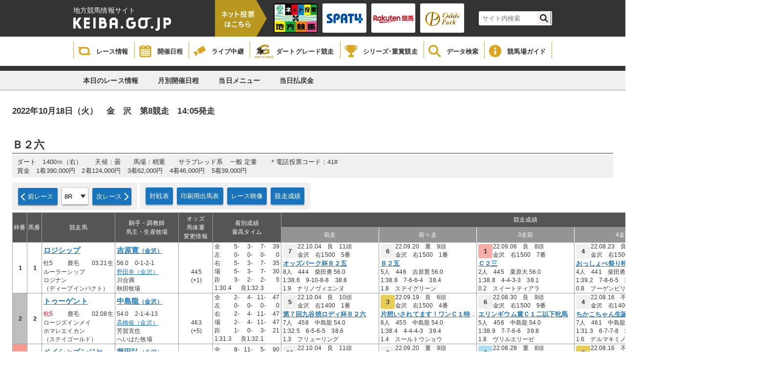

--- FILE ---
content_type: text/html;charset=UTF-8
request_url: https://www.keiba.go.jp/KeibaWeb/TodayRaceInfo/DebaTable?k_raceDate=2022%2F10%2F18&k_raceNo=8&k_babaCode=22
body_size: 59927
content:







<!DOCTYPE HTML>
<html lang="ja">
<head>
<meta charset="UTF-8">
<meta http-equiv="X-UA-Compatible" content="IE=edge">
<meta content="出馬表｜地方競馬情報サイト" name="title">
<meta content="KEIBA.GO.JP | 地方競馬情報サイトです。" name="description">
<meta content="競馬,ケイバ,地方,ばんえい,ダート,レース,騎手,馬,シリーズ・重賞競走" name="keywords">
<meta name="viewport" content="target-densitydpi=device-dpi, width=device-width, maximum-scale=1.0, user-scalable=yes">
<meta name="format-detection" content="telephone=no">
<title>出馬表｜地方競馬情報サイト</title>
<link rel="stylesheet" href="../resources/css/reset.css?bld=20251121111641" type="text/css" media="all" />
<link rel="stylesheet" href="../resources/css/common2.css?bld=20251121111641" type="text/css" media="all" />

<link rel="stylesheet" href="../resources/css/raceinfo2.css?bld=20251121111641" type="text/css" media="all" />
<script type="text/javascript" src="../resources/js/jquery-1.9.1.min.js?bld=20251121111641"></script>
<script type="text/javascript" src="../resources/js/common2.js?bld=20251121111641"></script>

<link rel="shortcut icon" href="/images/nar.ico">
<script>
$(function () {
  $('select#selectRaceNo').on('change', function(e) {
    window.location.href = '../TodayRaceInfo/DebaTable?k_raceDate=2022%2f10%2f18&k_raceNo=' + e.target.value + '&k_babaCode=22';
  });
});
</script>
</head>
<body>


<header>
    <div class="headerInner">
        <div class="titleArea">
            <h1>
                <span>地方競馬情報サイト</span>
                <a href="/index.html">
                    <img src="/KeibaWeb/resources/img/mainlogo.png?bld=20251121111641" alt="">
                </a>
            </h1>
            <div class="vote">
                <img id="headerbanner00" src="/KeibaWeb/resources/img/header_banner_00.png?bld=20251121111641" alt="">
            </div>
            <ul class="bannerArea clearfix">
                <li>
                    <a href="https://www.keiba.go.jp/jranet/" target="_blank">
                        <img class="normal" src="/KeibaWeb/resources/img/header_banner_01.png?bld=20251121111641">
                        <img class="min" src="/KeibaWeb/resources/img/header_banner_01_min.png?bld=20251121111641">
                    </a>
                </li>
                <li>
                    <a href="https://www.spat4.jp/keiba/pc" target="_blank">
                        <img class="normal" src="/KeibaWeb/resources/img/header_banner_02.png?bld=20251121111641">
                        <img class="min" src="/KeibaWeb/resources/img/header_banner_02_min.png?bld=20251121111641">
                    </a>
                </li>

                <li>
                    <a href="https://my.keiba.rakuten.co.jp/?scid=keiba_NAR_bet" target="_blank">
                        <img class="normal" src="/KeibaWeb/resources/img/header_banner_03.png?bld=20251121111641">
                        <img class="min" src="/KeibaWeb/resources/img/header_banner_03_min.png?bld=20251121111641">
                    </a>
                </li>

                <li>
                    <a href="https://www.oddspark.com/keiba/auth/VoteKeibaTop.do" target="_blank">
                        <img class="normal" src="/KeibaWeb/resources/img/header_banner_04.png?bld=20251121111641">
                        <img class="min" src="/KeibaWeb/resources/img/header_banner_04_min.png?bld=20251121111641">
                    </a>
                </li>
            </ul>



            <div class="topSearch clearfix">
                <form id="cse-search-box" action="https://google.com/cse">
                    <input type="hidden" name="cx" value="000374752549361390111:sr3uzpcoe-q" />
                    <input type="hidden" name="ie" value="UTF-8" />
                    <input type="text" name="q" size="31" class="searchBox"/ placeholder="サイト内検索">
                    <input type="submit" name="sa" value="" class="searchBtn"/>
                </form>
                <script type="text/javascript"
                                src="https://www.google.com/coop/cse/brand?form=cse-search-boxamp;lang=ja"></script>
            </div>
        </div>
    </div>

    <div class="globalNavi">
        <ul class="gNavi clearfix">
            <li class="gNaviitem1">
                <a href="/KeibaWeb/TodayRaceInfo/TodayRaceInfoTop">
                    <img src="/KeibaWeb/resources/img/icon_gnavi_08.png?bld=20251121111641" alt="">
                    <p>レース情報</p>
                </a>
            </li>
            <li class="gNaviitem2">
                <a href="/KeibaWeb/MonthlyConveneInfo/MonthlyConveneInfoTop">
                    <img src="/KeibaWeb/resources/img/icon_gnavi_01.png?bld=20251121111641" alt="">
                    <p>開催日程</p>
                </a>
            </li>
            <li class="gNaviitem3">
                <a href="/live/" target="_blank">
                    <img src="/KeibaWeb/resources/img/icon_gnavi_02.png?bld=20251121111641" alt="">
                    <p>ライブ中継</p>
                </a>
            </li>
            <li class="gNaviitem4">
                <a href="/dirtgraderace/">
                    <img class="dart" src="/KeibaWeb/resources/img/icon_gnavi_12.png?bld=20251121111641" alt="">
                    <p>ダートグレード競走</p>
                </a>
            </li>
            <li class="gNaviitem5">
                <a href="/gradedrace/">
                    <img src="/KeibaWeb/resources/img/icon_gnavi_04.png?bld=20251121111641" alt="">
                    <p>シリーズ･重賞競走</p>
                </a>
            </li>
            <li class="gNaviitem6">
                <a href="/KeibaWeb/DataRoom/DataRoomTop">
                    <img src="/KeibaWeb/resources/img/icon_gnavi_05.png?bld=20251121111641" alt="">
                    <p>データ検索</p>
                </a>
            </li>
            <li class="gNaviitem7">
                <a href="/guide/index.html">
                    <img src="/KeibaWeb/resources/img/icon_gnavi_06.png?bld=20251121111641" alt="">
                    <p>競馬場ガイド</p>
                </a>
            </li>
            <!--<li>
                <a href="about/">
                    <img src="/KeibaWeb/resources/img/icon_gnavi_07.png?bld=20251121111641" alt="">
                    <p>もっと！地方競馬</p>
                </a>
            </li>-->
        </ul>
    </div>
</header>


<div class="breadCrumb"></div>

<div class="subMenu">
<ul class="clearfix">
<li><a href="../TodayRaceInfo/TodayRaceInfoTop" id="TodayRaceInfoTop">本日のレース情報</a></li>
<li><a href="../MonthlyConveneInfo/MonthlyConveneInfoTop" id="MonthlyConveneInfoTop">月別開催日程</a></li>
<li><a href="../TodayRaceInfo/RaceList?k_raceDate=2022%2f10%2f18&k_babaCode=22" id="RaceList">当日メニュー</a></li>
<li><a href="../TodayRaceInfo/RefundMoneyList?k_raceDate=2022%2f10%2f18&k_babaCode=22" id="RefundList">当日払戻金</a></li>
</ul>
</div>


<div id="mainContainer">
<article class="raceCard">
<div class="innerWrapper">
<h4>2022年10月18日（火）　金　沢　第8競走　14:05発走</h4>
<p class="racetime"><br/><br/></p>
<section class="raceTitle">
<p class="roundInfo"></p>
<p class="date"></p>
<p class="subTitle"></p>
<h3>Ｂ２六</h3>
<ul class="dataArea">
<li>ダート　1400ｍ（右）　　天候：曇　　馬場：稍重　　サラブレッド系　一般 定量　　＊電話投票コード：41#</li>
<li>賞金　1着390,000円　2着124,000円　3着62,000円　4着46,000円　5着39,000円　</li>
</ul>
</section>
<nav class="clearfix noWrapNav">
<div class="chartNavi clearfix">













































<a class="cNaviBtn prev" href= "../TodayRaceInfo/DebaTable?k_raceDate=2022%2f10%2f18&k_raceNo=7&k_babaCode=22">前レース</a>




<p class="cNaviBtnselect">
<select class="short" id="selectRaceNo">
<option value="1" >1R</option><option value="2" >2R</option><option value="3" >3R</option><option value="4" >4R</option><option value="5" >5R</option><option value="6" >6R</option><option value="7" >7R</option><option value="8" selected>8R</option><option value="9" >9R</option><option value="10" >10R</option><option value="11" >11R</option><option value="12" >12R</option>
</select>
</p>


<a class="cNaviBtn next" href= "../TodayRaceInfo/DebaTable?k_raceDate=2022%2f10%2f18&k_raceNo=9&k_babaCode=22">次レース</a>


</div>
<div class="chartNavi clearfix">
<a class="cNaviBtn" href="../TodayRaceInfo/CompeteTable?k_raceDate=2022%2f10%2f18&k_raceNo=8&k_babaCode=22">対戦表</a>
<a class="cNaviBtn" target="_blank" href="../TodayRaceInfo/DebaTableSmall?k_raceDate=2022%2f10%2f18&k_raceNo=8&k_babaCode=22">印刷用出馬表</a>


<a class="cNaviBtn" target="_blank" href="http://keiba-lv-st.jp/movie/player?date=20221018&race=8&track=kanazawa">レース映像</a>





<a class="cNaviBtn" href="../TodayRaceInfo/RaceMarkTable?k_raceDate=2022%2f10%2f18&k_raceNo=8&k_babaCode=22">競走成績</a>

</div>

</nav>
<section class="cardTable">
<table>
<tbody>
<tr>
<th rowspan="2" class="a">枠番</th>
<th rowspan="2" class="b">馬番</th>
<th colspan="3" rowspan="2" class="c">競走馬</th>
<th colspan="1" rowspan="2" class="d">騎手・調教師<br>馬主・生産牧場</th>
<th rowspan="2" class="e">オッズ<br>馬体重<br>変更情報</th>
<th rowspan="2" class="k">着別成績<br>最高タイム</th>
<th colspan="5" class="l">競走成績</th>
</tr>
<tr>
<th class="f">前走</th>
<th class="g">前々走</th>
<th class="h">3走前</th>
<th class="i">4走前</th>
<th class="rBorder j">5走前</th>
</tr>
<tr class="tBorder">



<td rowspan="5" class="courseNum course_01">1</td>


<td rowspan="5" class="horseNum">1</td>
<td colspan="3"><a class="horseName" target="_blank" href="../DataRoom/HorseMarkInfo?k_lineageLoginCode=30003406146">ロジシップ</a></td>
<td colspan="1">
<a class="jockeyName" target="_blank" href="../DataRoom/RiderMark?k_riderLicenseNo=31039">
吉原寛<span class="jockeyarea">（金沢）</span>
</a>
</td>


<td class="odds_weight" rowspan="2"><span class="odds_Black "></span><br></td>
<td rowspan="5" class="result rBorder">
<table class="arrival noBorder">
<tr>
<td>全&nbsp;&nbsp;</td>

<td class="alignR">5-</td>

<td class="alignR">3-</td>

<td class="alignR">7-</td>

<td class="alignR">39</td>

</tr>
<tr>
<td>左&nbsp;&nbsp;</td>

<td class="alignR">0-</td>

<td class="alignR">0-</td>

<td class="alignR">0-</td>

<td class="alignR">0</td>

</tr>
<tr>
<td>右&nbsp;&nbsp;</td>

<td class="alignR">5-</td>

<td class="alignR">3-</td>

<td class="alignR">7-</td>

<td class="alignR">35</td>

</tr>
<tr>
<td>場&nbsp;&nbsp;</td>

<td class="alignR">5-</td>

<td class="alignR">3-</td>

<td class="alignR">7-</td>

<td class="alignR">30</td>

</tr>
<tr>
<td>距&nbsp;&nbsp;</td>

<td class="alignR">3-</td>

<td class="alignR">2-</td>

<td class="alignR">2-</td>

<td class="alignR">5</td>

</tr>
<tr>
<td colspan="2">1:30.4</td>
<td colspan="3">良1:32.3</td>
</tr>
</table>
</td>
<td>
<div class="raceInfo">
<span class="pastRank ">7</span>


22.10.04　良　11頭


<br>金沢　右1500　5番
</div>
</td><td>
<div class="raceInfo">
<span class="pastRank ">6</span>


22.09.20　重　9頭


<br>金沢　右1500　1番
</div>
</td><td>
<div class="raceInfo">
<span class="pastRank rank_01">1</span>


22.09.06　良　8頭


<br>金沢　右1500　7番
</div>
</td><td>
<div class="raceInfo">
<span class="pastRank ">4</span>


22.08.23　良　9頭


<br>金沢　右1500　7番
</div>
</td><td>
<div class="raceInfo">
<span class="pastRank ">6</span>


22.08.09　良　9頭


<br>金沢　右1500　6番
</div>
</td>
</tr>
<tr>
<td class="noBorder">

牡5
</td>
<td class="noBorder">鹿毛</td>
<td>03.21生</td>
<td> 56.0　0-1-2-1</td>
<td class="">
<a href="../TodayRaceInfo/RaceMarkTable?k_raceDate=2022%2f10%2f04&k_raceNo=9&k_babaCode=22" class="race">オッズパーク杯Ｂ２五</a>

</td><td class="">
<a href="../TodayRaceInfo/RaceMarkTable?k_raceDate=2022%2f09%2f20&k_raceNo=9&k_babaCode=22" class="race">Ｂ２五</a>

</td><td class="">
<a href="../TodayRaceInfo/RaceMarkTable?k_raceDate=2022%2f09%2f06&k_raceNo=6&k_babaCode=22" class="race">Ｃ２三</a>

</td><td class="">
<a href="../TodayRaceInfo/RaceMarkTable?k_raceDate=2022%2f08%2f23&k_raceNo=10&k_babaCode=22" class="race">おっしょべ祭り特別Ｃ２一</a>

</td><td class="rBorder">
<a href="../TodayRaceInfo/RaceMarkTable?k_raceDate=2022%2f08%2f09&k_raceNo=7&k_babaCode=22" class="race">Ｃ２二特別編成</a>

</td>
</tr>
<tr>
<td colspan="3">ルーラーシップ</td>
<td colspan="1">
<a  target="_blank" href="../DataRoom/TrainerMark?k_trainerLicenseNo=10777">
野田幸（金沢）
</a>
</td>
<td rowspan="2" class="odds_weight">445<br>(+1)</td>
<td class="">
8人　444　柴田勇 56.0
</td><td class="">
5人　446　吉原寛 56.0
</td><td class="">
2人　445　栗原大 56.0
</td><td class="">
4人　441　柴田勇 56.0
</td><td class="rBorder">
4人　444　沖静男 56.0
</td>
</tr>
<tr>
<td colspan="3">ロジナン</td>
<td colspan="1">川合満</td>
<td class="">
1:38.6　9-10-8-8　38.8
</td><td class="">
1:38.8　7-6-6-4　38.4
</td><td class="">
1:38.8　4-4-3-3　38.1
</td><td class="">
1:39.2　7-8-6-5　39.9
</td><td class="rBorder">
1:39.3　8-8-7-7　40.7
</td>
</tr>
<tr>
<td colspan="3">（ディープインパクト）</td>
<td colspan="1">秋田牧場</td>
<td class="info"></td>
<td class="">
1.9　ナリノヴィエンヌ
</td><td class="">
1.8　ステイグリーン
</td><td class="">
0.2　スイートティアラ
</td><td class="">
0.8　ブーゲンビリア
</td><td class="rBorder">
1.5　マーミンラブ
</td>
</tr><tr class="tBorder">



<td rowspan="5" class="courseNum course_02">2</td>


<td rowspan="5" class="horseNum">2</td>
<td colspan="3"><a class="horseName" target="_blank" href="../DataRoom/HorseMarkInfo?k_lineageLoginCode=30095401946">トゥーゲント</a></td>
<td colspan="1">
<a class="jockeyName" target="_blank" href="../DataRoom/RiderMark?k_riderLicenseNo=31242">
中島龍<span class="jockeyarea">（金沢）</span>
</a>
</td>


<td class="odds_weight" rowspan="2"><span class="odds_Black "></span><br></td>
<td rowspan="5" class="result rBorder">
<table class="arrival noBorder">
<tr>
<td>全&nbsp;&nbsp;</td>

<td class="alignR">2-</td>

<td class="alignR">4-</td>

<td class="alignR">11-</td>

<td class="alignR">47</td>

</tr>
<tr>
<td>左&nbsp;&nbsp;</td>

<td class="alignR">0-</td>

<td class="alignR">0-</td>

<td class="alignR">0-</td>

<td class="alignR">0</td>

</tr>
<tr>
<td>右&nbsp;&nbsp;</td>

<td class="alignR">2-</td>

<td class="alignR">4-</td>

<td class="alignR">11-</td>

<td class="alignR">47</td>

</tr>
<tr>
<td>場&nbsp;&nbsp;</td>

<td class="alignR">2-</td>

<td class="alignR">4-</td>

<td class="alignR">11-</td>

<td class="alignR">47</td>

</tr>
<tr>
<td>距&nbsp;&nbsp;</td>

<td class="alignR">1-</td>

<td class="alignR">0-</td>

<td class="alignR">3-</td>

<td class="alignR">21</td>

</tr>
<tr>
<td colspan="2">1:31.3</td>
<td colspan="3">良1:32.1</td>
</tr>
</table>
</td>
<td>
<div class="raceInfo">
<span class="pastRank ">5</span>


22.10.04　良　10頭


<br>金沢　右1400　1番
</div>
</td><td>
<div class="raceInfo">
<span class="pastRank rank_03">3</span>


22.09.19　良　6頭


<br>金沢　右1500　4番
</div>
</td><td>
<div class="raceInfo">
<span class="pastRank ">6</span>


22.08.30　良　9頭


<br>金沢　右1500　9番
</div>
</td><td>
<div class="raceInfo">
<span class="pastRank ">4</span>


22.08.16　不良　8頭


<br>金沢　右1400　5番
</div>
</td><td>
<div class="raceInfo">
<span class="pastRank rank_01">1</span>


22.07.26　良　9頭


<br>金沢　右1500　7番
</div>
</td>
</tr>
<tr>
<td class="noBorder">
<span class="male">牝5</span>

</td>
<td class="noBorder">鹿毛</td>
<td>02.08生</td>
<td> 54.0　2-1-4-13</td>
<td class="">
<a href="../TodayRaceInfo/RaceMarkTable?k_raceDate=2022%2f10%2f04&k_raceNo=8&k_babaCode=22" class="race">第７回九谷焼ロディ杯Ｂ２六</a>

</td><td class="">
<a href="../TodayRaceInfo/RaceMarkTable?k_raceDate=2022%2f09%2f19&k_raceNo=6&k_babaCode=22" class="race">片想いされてます！ワンＣ１特選</a>

</td><td class="">
<a href="../TodayRaceInfo/RaceMarkTable?k_raceDate=2022%2f08%2f30&k_raceNo=5&k_babaCode=22" class="race">エリンギウム賞Ｃ１二以下牝馬</a>

</td><td class="">
<a href="../TodayRaceInfo/RaceMarkTable?k_raceDate=2022%2f08%2f16&k_raceNo=5&k_babaCode=22" class="race">ちかこちゃん生誕２８周年Ｃ１二</a>

</td><td class="rBorder">
<a href="../TodayRaceInfo/RaceMarkTable?k_raceDate=2022%2f07%2f26&k_raceNo=7&k_babaCode=22" class="race">Ｃ２二</a>

</td>
</tr>
<tr>
<td colspan="3">ロージズインメイ</td>
<td colspan="1">
<a  target="_blank" href="../DataRoom/TrainerMark?k_trainerLicenseNo=11160">
高橋俊（金沢）
</a>
</td>
<td rowspan="2" class="odds_weight">463<br>(+5)</td>
<td class="">
7人　458　中島龍 54.0
</td><td class="">
6人　455　中島龍 54.0
</td><td class="">
5人　456　中島龍 54.0
</td><td class="">
7人　461　中島龍 54.0
</td><td class="rBorder">
5人　454　中島龍 54.0
</td>
</tr>
<tr>
<td colspan="3">ホマレエイカン</td>
<td colspan="1">芳賀克也</td>
<td class="">
1:32.5　6-5-6-5　38.6
</td><td class="">
1:38.4　4-4-4-3　39.4
</td><td class="">
1:38.9　7-7-6-6　39.8
</td><td class="">
1:31.3　6-7-7-8　38.7
</td><td class="rBorder">
1:37.6　5-7-6-2　38.4
</td>
</tr>
<tr>
<td colspan="3">（ステイゴールド）</td>
<td colspan="1">へいはた牧場</td>
<td class="info"></td>
<td class="">
1.3　フリューリング
</td><td class="">
1.4　スールトウショウ
</td><td class="">
1.8　ヴリルエリーゼ
</td><td class="">
1.6　デルマキミノナハ
</td><td class="rBorder">
0.3　デルマニョイリン
</td>
</tr><tr class="tBorder">



<td rowspan="5" class="courseNum course_03">3</td>


<td rowspan="5" class="horseNum">3</td>
<td colspan="3"><a class="horseName" target="_blank" href="../DataRoom/HorseMarkInfo?k_lineageLoginCode=30006400785">ペイシャゴンジセ</a></td>
<td colspan="1">
<a class="jockeyName" target="_blank" href="../DataRoom/RiderMark?k_riderLicenseNo=31038">
藤田弘<span class="jockeyarea">（金沢）</span>
</a>
</td>


<td class="odds_weight" rowspan="2"><span class="odds_Black "></span><br></td>
<td rowspan="5" class="result rBorder">
<table class="arrival noBorder">
<tr>
<td>全&nbsp;&nbsp;</td>

<td class="alignR">8-</td>

<td class="alignR">11-</td>

<td class="alignR">5-</td>

<td class="alignR">90</td>

</tr>
<tr>
<td>左&nbsp;&nbsp;</td>

<td class="alignR">0-</td>

<td class="alignR">2-</td>

<td class="alignR">1-</td>

<td class="alignR">14</td>

</tr>
<tr>
<td>右&nbsp;&nbsp;</td>

<td class="alignR">8-</td>

<td class="alignR">9-</td>

<td class="alignR">4-</td>

<td class="alignR">74</td>

</tr>
<tr>
<td>場&nbsp;&nbsp;</td>

<td class="alignR">0-</td>

<td class="alignR">2-</td>

<td class="alignR">2-</td>

<td class="alignR">13</td>

</tr>
<tr>
<td>距&nbsp;&nbsp;</td>

<td class="alignR">0-</td>

<td class="alignR">1-</td>

<td class="alignR">1-</td>

<td class="alignR">3</td>

</tr>
<tr>
<td colspan="2">1:30.9</td>
<td colspan="3">良1:32.2</td>
</tr>
</table>
</td>
<td>
<div class="raceInfo">
<span class="pastRank ">10</span>


22.10.04　良　11頭


<br>金沢　右1500　9番
</div>
</td><td>
<div class="raceInfo">
<span class="pastRank ">8</span>


22.09.20　重　9頭


<br>金沢　右1500　7番
</div>
</td><td>
<div class="raceInfo">
<span class="pastRank rank_02">2</span>


22.08.28　重　8頭


<br>金沢　右1400　3番
</div>
</td><td>
<div class="raceInfo">
<span class="pastRank rank_03">3</span>


22.08.16　不良　8頭


<br>金沢　右1400　1番
</div>
</td><td>
<div class="raceInfo">
<span class="pastRank ">4</span>


22.07.31　良　5頭


<br>金沢　右1400　2番
</div>
</td>
</tr>
<tr>
<td class="noBorder">

牡11
</td>
<td class="noBorder">鹿毛</td>
<td>05.07生</td>
<td> 56.0　0-0-0-1</td>
<td class="">
<a href="../TodayRaceInfo/RaceMarkTable?k_raceDate=2022%2f10%2f04&k_raceNo=9&k_babaCode=22" class="race">オッズパーク杯Ｂ２五</a>

</td><td class="">
<a href="../TodayRaceInfo/RaceMarkTable?k_raceDate=2022%2f09%2f20&k_raceNo=9&k_babaCode=22" class="race">Ｂ２五</a>

</td><td class="">
<a href="../TodayRaceInfo/RaceMarkTable?k_raceDate=2022%2f08%2f28&k_raceNo=5&k_babaCode=22" class="race">Ｃ１三</a>

</td><td class="">
<a href="../TodayRaceInfo/RaceMarkTable?k_raceDate=2022%2f08%2f16&k_raceNo=5&k_babaCode=22" class="race">ちかこちゃん生誕２８周年Ｃ１二</a>

</td><td class="rBorder">
<a href="../TodayRaceInfo/RaceMarkTable?k_raceDate=2022%2f07%2f31&k_raceNo=7&k_babaCode=22" class="race">馬部協賛　竜長賞Ｃ１三</a>

</td>
</tr>
<tr>
<td colspan="3">ストーミングホーム</td>
<td colspan="1">
<a  target="_blank" href="../DataRoom/TrainerMark?k_trainerLicenseNo=11433">
川添明（金沢）
</a>
</td>
<td rowspan="2" class="odds_weight">503<br>(+8)</td>
<td class="">
9人　495　沖静男 56.0
</td><td class="">
6人　500　藤田弘 56.0
</td><td class="">
8人　498　松戸政 56.0
</td><td class="">
8人　495　沖静男 56.0
</td><td class="rBorder">
5人　495　服部大 56.0
</td>
</tr>
<tr>
<td colspan="3">ガデスオブマーシー</td>
<td colspan="1">酒井孝敏</td>
<td class="">
1:39.0　11-11-11-9　39.1
</td><td class="">
1:39.1　9-9-8-8　38.4
</td><td class="">
1:32.1　7-7-7-6　38.4
</td><td class="">
1:30.9　8-6-6-3　38.8
</td><td class="rBorder">
1:32.2　5-5-5-5　37.9
</td>
</tr>
<tr>
<td colspan="3">（ラストタイクーン）</td>
<td colspan="1">隆栄牧場</td>
<td class="info">騎手変更</td>
<td class="">
2.3　ナリノヴィエンヌ
</td><td class="">
2.1　ステイグリーン
</td><td class="">
0.6　ドウディ
</td><td class="">
1.2　デルマキミノナハ
</td><td class="rBorder">
1.8　スペシャルトリップ
</td>
</tr><tr class="tBorder">



<td rowspan="5" class="courseNum course_04">4</td>


<td rowspan="5" class="horseNum">4</td>
<td colspan="3"><a class="horseName" target="_blank" href="../DataRoom/HorseMarkInfo?k_lineageLoginCode=30022402356">ダンスインザスノー</a></td>
<td colspan="1">
<a class="jockeyName" target="_blank" href="../DataRoom/RiderMark?k_riderLicenseNo=31125">
松戸政<span class="jockeyarea">（金沢）</span>
</a>
</td>


<td class="odds_weight" rowspan="2"><span class="odds_Black "></span><br></td>
<td rowspan="5" class="result rBorder">
<table class="arrival noBorder">
<tr>
<td>全&nbsp;&nbsp;</td>

<td class="alignR">3-</td>

<td class="alignR">3-</td>

<td class="alignR">2-</td>

<td class="alignR">8</td>

</tr>
<tr>
<td>左&nbsp;&nbsp;</td>

<td class="alignR">0-</td>

<td class="alignR">0-</td>

<td class="alignR">0-</td>

<td class="alignR">1</td>

</tr>
<tr>
<td>右&nbsp;&nbsp;</td>

<td class="alignR">3-</td>

<td class="alignR">3-</td>

<td class="alignR">2-</td>

<td class="alignR">5</td>

</tr>
<tr>
<td>場&nbsp;&nbsp;</td>

<td class="alignR">3-</td>

<td class="alignR">3-</td>

<td class="alignR">2-</td>

<td class="alignR">2</td>

</tr>
<tr>
<td>距&nbsp;&nbsp;</td>

<td class="alignR">1-</td>

<td class="alignR">1-</td>

<td class="alignR">2-</td>

<td class="alignR">0</td>

</tr>
<tr>
<td colspan="2">1:30.3</td>
<td colspan="3">良1:30.3</td>
</tr>
</table>
</td>
<td>
<div class="raceInfo">
<span class="pastRank rank_02">2</span>


22.10.02　良　12頭


<br>金沢　右1500　12番
</div>
</td><td>
<div class="raceInfo">
<span class="pastRank rank_01">1</span>


22.09.04　良　9頭


<br>金沢　右1500　1番
</div>
</td><td>
<div class="raceInfo">
<span class="pastRank ">6</span>


22.06.19　良　7頭


<br>金沢　右1500　4番
</div>
</td><td>
<div class="raceInfo">
<span class="pastRank rank_03">3</span>


22.06.07　不良　8頭


<br>金沢　右1400　5番
</div>
</td><td>
<div class="raceInfo">
<span class="pastRank ">6</span>


22.05.22　良　8頭


<br>金沢　右1500　3番
</div>
</td>
</tr>
<tr>
<td class="noBorder">

牡4
</td>
<td class="noBorder">芦毛</td>
<td>02.14生</td>
<td> 56.0　1-1-0-0</td>
<td class="">
<a href="../TodayRaceInfo/RaceMarkTable?k_raceDate=2022%2f10%2f02&k_raceNo=6&k_babaCode=22" class="race">ふくべの大滝特別Ｃ１一</a>

</td><td class="">
<a href="../TodayRaceInfo/RaceMarkTable?k_raceDate=2022%2f09%2f04&k_raceNo=6&k_babaCode=22" class="race">新潟県畜産協会長賞Ｃ２四</a>

</td><td class="">
<a href="../TodayRaceInfo/RaceMarkTable?k_raceDate=2022%2f06%2f19&k_raceNo=7&k_babaCode=22" class="race">第３回　とこまち真ん中バＣ１五</a>

</td><td class="">
<a href="../TodayRaceInfo/RaceMarkTable?k_raceDate=2022%2f06%2f07&k_raceNo=4&k_babaCode=22" class="race">Ｃ１七</a>

</td><td class="rBorder">
<a href="../TodayRaceInfo/RaceMarkTable?k_raceDate=2022%2f05%2f22&k_raceNo=6&k_babaCode=22" class="race">嶋津慶太を救う杯Ｃ１五</a>

</td>
</tr>
<tr>
<td colspan="3">リオンディーズ</td>
<td colspan="1">
<a  target="_blank" href="../DataRoom/TrainerMark?k_trainerLicenseNo=11111">
井樋一（金沢）
</a>
</td>
<td rowspan="2" class="odds_weight">516<br>(-6)</td>
<td class="">
2人　522　松戸政 56.0
</td><td class="">
4人　515　松戸政 56.0
</td><td class="">
3人　492　中島龍 56.0
</td><td class="">
2人　500　中島龍 56.0
</td><td class="rBorder">
1人　500　中島龍 56.0
</td>
</tr>
<tr>
<td colspan="3">ユキノマイ</td>
<td colspan="1">小川寛子</td>
<td class="">
1:37.6　2-2-2-2　39.7
</td><td class="">
1:37.3　1-1-1-1　39.6
</td><td class="">
1:39.0　5-4-4-4　39.6
</td><td class="">
1:30.3　2-3-3-3　38.8
</td><td class="rBorder">
1:39.2　8-8-5-8　39.6
</td>
</tr>
<tr>
<td colspan="3">（Rock of Gibraltar）</td>
<td colspan="1">下河辺牧場</td>
<td class="info"></td>
<td class="">
0.0　アイスムーン
</td><td class="">
0.5　カンノンアラシ
</td><td class="">
1.4　カツカモ
</td><td class="">
0.8　グランエクセレント
</td><td class="rBorder">
1.4　ダブルマーク
</td>
</tr><tr class="tBorder">



<td rowspan="5" class="courseNum course_05">5</td>


<td rowspan="5" class="horseNum">5</td>
<td colspan="3"><a class="horseName" target="_blank" href="../DataRoom/HorseMarkInfo?k_lineageLoginCode=30067408395">メイショウナガヨリ</a></td>
<td colspan="1">
<a class="jockeyName" target="_blank" href="../DataRoom/RiderMark?k_riderLicenseNo=31254">
栗原大<span class="jockeyarea">（金沢）</span>
</a>
</td>


<td class="odds_weight" rowspan="2"><span class="odds_Black "></span><br></td>
<td rowspan="5" class="result rBorder">
<table class="arrival noBorder">
<tr>
<td>全&nbsp;&nbsp;</td>

<td class="alignR">11-</td>

<td class="alignR">36-</td>

<td class="alignR">25-</td>

<td class="alignR">132</td>

</tr>
<tr>
<td>左&nbsp;&nbsp;</td>

<td class="alignR">0-</td>

<td class="alignR">0-</td>

<td class="alignR">0-</td>

<td class="alignR">0</td>

</tr>
<tr>
<td>右&nbsp;&nbsp;</td>

<td class="alignR">11-</td>

<td class="alignR">36-</td>

<td class="alignR">25-</td>

<td class="alignR">125</td>

</tr>
<tr>
<td>場&nbsp;&nbsp;</td>

<td class="alignR">0-</td>

<td class="alignR">2-</td>

<td class="alignR">2-</td>

<td class="alignR">8</td>

</tr>
<tr>
<td>距&nbsp;&nbsp;</td>

<td class="alignR">0-</td>

<td class="alignR">0-</td>

<td class="alignR">1-</td>

<td class="alignR">2</td>

</tr>
<tr>
<td colspan="2">1:30.2</td>
<td colspan="3">良1:31.2</td>
</tr>
</table>
</td>
<td>
<div class="raceInfo">
<span class="pastRank ">8</span>


22.10.04　良　11頭


<br>金沢　右1500　3番
</div>
</td><td>
<div class="raceInfo">
<span class="pastRank ">6</span>


22.09.20　重　6頭


<br>金沢　右1500　1番
</div>
</td><td>
<div class="raceInfo">
<span class="pastRank ">4</span>


22.09.06　良　10頭


<br>金沢　右1400　4番
</div>
</td><td>
<div class="raceInfo">
<span class="pastRank rank_03">3</span>


22.08.16　不良　12頭


<br>金沢　右1400　11番
</div>
</td><td>
<div class="raceInfo">
<span class="pastRank rank_03">3</span>


22.08.02　良　6頭


<br>金沢　右1500　4番
</div>
</td>
</tr>
<tr>
<td class="noBorder">

牡10
</td>
<td class="noBorder">鹿毛</td>
<td>02.02生</td>
<td> 56.0　0-0-0-0</td>
<td class="">
<a href="../TodayRaceInfo/RaceMarkTable?k_raceDate=2022%2f10%2f04&k_raceNo=9&k_babaCode=22" class="race">オッズパーク杯Ｂ２五</a>

</td><td class="">
<a href="../TodayRaceInfo/RaceMarkTable?k_raceDate=2022%2f09%2f20&k_raceNo=11&k_babaCode=22" class="race">スマホで投票楽天競馬！賞Ｂ２四</a>

</td><td class="">
<a href="../TodayRaceInfo/RaceMarkTable?k_raceDate=2022%2f09%2f06&k_raceNo=8&k_babaCode=22" class="race">Ｂ２六</a>

</td><td class="">
<a href="../TodayRaceInfo/RaceMarkTable?k_raceDate=2022%2f08%2f16&k_raceNo=6&k_babaCode=22" class="race">ヤングジョッキーズＴＲ金Ｃ１級</a>

</td><td class="rBorder">
<a href="../TodayRaceInfo/RaceMarkTable?k_raceDate=2022%2f08%2f02&k_raceNo=8&k_babaCode=22" class="race">沖波大漁祭り特別Ｃ１一</a>

</td>
</tr>
<tr>
<td colspan="3">メイショウサムソン</td>
<td colspan="1">
<a  target="_blank" href="../DataRoom/TrainerMark?k_trainerLicenseNo=10968">
菅原欣（金沢）
</a>
</td>
<td rowspan="2" class="odds_weight">478<br>(+7)</td>
<td class="">
10人　471　☆兼子千 55.0
</td><td class="">
5人　481　葛山晃 56.0
</td><td class="">
6人　474　葛山晃 56.0
</td><td class="">
9人　474　泉谷楓 56.0
</td><td class="rBorder">
4人　469　葛山晃 56.0
</td>
</tr>
<tr>
<td colspan="3">ローズバレッタ</td>
<td colspan="1">小橋亮太</td>
<td class="">
1:38.6　6-7-6-6　39.4
</td><td class="">
1:39.1　5-5-5-5　40.2
</td><td class="">
1:31.2　4-4-4-4　38.3
</td><td class="">
1:30.2　3-2-3-4　38.3
</td><td class="rBorder">
1:38.3　4-4-4-4　39.3
</td>
</tr>
<tr>
<td colspan="3">（サンデーサイレンス）</td>
<td colspan="1">林孝輝</td>
<td class="info"></td>
<td class="">
1.9　ナリノヴィエンヌ
</td><td class="">
2.7　ピースイギー
</td><td class="">
0.5　エクスカテドラ
</td><td class="">
0.6　ハクサンフラワー
</td><td class="rBorder">
1.1　ダレモカレモ
</td>
</tr><tr class="tBorder">



<td rowspan="10" class="courseNum course_06">6</td>


<td rowspan="5" class="horseNum">6</td>
<td colspan="3"><a class="horseName" target="_blank" href="../DataRoom/HorseMarkInfo?k_lineageLoginCode=30074403736">ハーモニーロータス</a></td>
<td colspan="1">
<a class="jockeyName" target="_blank" href="../DataRoom/RiderMark?k_riderLicenseNo=30850">
池田敦<span class="jockeyarea">（金沢）</span>
</a>
</td>


<td class="odds_weight" rowspan="2"><span class="odds_Black "></span><br></td>
<td rowspan="5" class="result rBorder">
<table class="arrival noBorder">
<tr>
<td>全&nbsp;&nbsp;</td>

<td class="alignR">2-</td>

<td class="alignR">5-</td>

<td class="alignR">11-</td>

<td class="alignR">37</td>

</tr>
<tr>
<td>左&nbsp;&nbsp;</td>

<td class="alignR">0-</td>

<td class="alignR">0-</td>

<td class="alignR">0-</td>

<td class="alignR">4</td>

</tr>
<tr>
<td>右&nbsp;&nbsp;</td>

<td class="alignR">2-</td>

<td class="alignR">5-</td>

<td class="alignR">11-</td>

<td class="alignR">33</td>

</tr>
<tr>
<td>場&nbsp;&nbsp;</td>

<td class="alignR">2-</td>

<td class="alignR">4-</td>

<td class="alignR">7-</td>

<td class="alignR">23</td>

</tr>
<tr>
<td>距&nbsp;&nbsp;</td>

<td class="alignR">0-</td>

<td class="alignR">2-</td>

<td class="alignR">3-</td>

<td class="alignR">4</td>

</tr>
<tr>
<td colspan="2">1:30.8</td>
<td colspan="3">良1:31.3</td>
</tr>
</table>
</td>
<td>
<div class="raceInfo">
<span class="pastRank ">9</span>


22.10.04　良　11頭


<br>金沢　右1500　6番
</div>
</td><td>
<div class="raceInfo">
<span class="pastRank ">5</span>


22.09.20　重　9頭


<br>金沢　右1500　8番
</div>
</td><td>
<div class="raceInfo">
<span class="pastRank ">8</span>


22.09.06　良　10頭


<br>金沢　右1400　3番
</div>
</td><td>
<div class="raceInfo">
<span class="pastRank ">7</span>


22.08.23　良　9頭


<br>金沢　右1500　6番
</div>
</td><td>
<div class="raceInfo">
<span class="pastRank ">5</span>


22.07.26　良　8頭


<br>金沢　右1500　6番
</div>
</td>
</tr>
<tr>
<td class="noBorder">

牡6
</td>
<td class="noBorder">栗毛</td>
<td>03.15生</td>
<td> 56.0　1-2-3-21</td>
<td class="">
<a href="../TodayRaceInfo/RaceMarkTable?k_raceDate=2022%2f10%2f04&k_raceNo=9&k_babaCode=22" class="race">オッズパーク杯Ｂ２五</a>

</td><td class="">
<a href="../TodayRaceInfo/RaceMarkTable?k_raceDate=2022%2f09%2f20&k_raceNo=9&k_babaCode=22" class="race">Ｂ２五</a>

</td><td class="">
<a href="../TodayRaceInfo/RaceMarkTable?k_raceDate=2022%2f09%2f06&k_raceNo=8&k_babaCode=22" class="race">Ｂ２六</a>

</td><td class="">
<a href="../TodayRaceInfo/RaceMarkTable?k_raceDate=2022%2f08%2f23&k_raceNo=7&k_babaCode=22" class="race">五十川堂十二周年記念杯Ｂ２六</a>

</td><td class="rBorder">
<a href="../TodayRaceInfo/RaceMarkTable?k_raceDate=2022%2f07%2f26&k_raceNo=10&k_babaCode=22" class="race">ＪＢＣ２０２２盛岡・門別Ｂ２四</a>

</td>
</tr>
<tr>
<td colspan="3">アドマイヤムーン</td>
<td colspan="1">
<a  target="_blank" href="../DataRoom/TrainerMark?k_trainerLicenseNo=11160">
高橋俊（金沢）
</a>
</td>
<td rowspan="2" class="odds_weight">473<br>(0)</td>
<td class="">
11人　473　池田敦 56.0
</td><td class="">
8人　473　池田敦 56.0
</td><td class="">
8人　471　池田敦 56.0
</td><td class="">
8人　469　池田敦 56.0
</td><td class="rBorder">
4人　470　池田敦 56.0
</td>
</tr>
<tr>
<td colspan="3">ユキノチャンプ</td>
<td colspan="1">宮谷内文雄</td>
<td class="">
1:39.0　10-9-10-11　39.4
</td><td class="">
1:38.7　8-8-8-6　38.1
</td><td class="">
1:32.0　6-6-6-8　38.7
</td><td class="">
1:39.1　6-6-7-9　39.2
</td><td class="rBorder">
1:38.1　7-8-5-5　38.9
</td>
</tr>
<tr>
<td colspan="3">（タバスコキャット）</td>
<td colspan="1">川端正博</td>
<td class="info"></td>
<td class="">
2.3　ナリノヴィエンヌ
</td><td class="">
1.7　ステイグリーン
</td><td class="">
1.3　エクスカテドラ
</td><td class="">
3.7　ネバーランド
</td><td class="rBorder">
1.8　ピエナパプリカ
</td>
</tr><tr class="tBorder">




<td rowspan="5" class="horseNum">7</td>
<td colspan="3"><a class="horseName" target="_blank" href="../DataRoom/HorseMarkInfo?k_lineageLoginCode=30053408116">ゴールドスピアー</a></td>
<td colspan="1">
<a class="jockeyName" target="_blank" href="../DataRoom/RiderMark?k_riderLicenseNo=30923">
葛山晃<span class="jockeyarea">（金沢）</span>
</a>
</td>


<td class="odds_weight" rowspan="2"><span class="odds_Black "></span><br></td>
<td rowspan="5" class="result rBorder">
<table class="arrival noBorder">
<tr>
<td>全&nbsp;&nbsp;</td>

<td class="alignR">5-</td>

<td class="alignR">2-</td>

<td class="alignR">14-</td>

<td class="alignR">64</td>

</tr>
<tr>
<td>左&nbsp;&nbsp;</td>

<td class="alignR">1-</td>

<td class="alignR">0-</td>

<td class="alignR">3-</td>

<td class="alignR">12</td>

</tr>
<tr>
<td>右&nbsp;&nbsp;</td>

<td class="alignR">4-</td>

<td class="alignR">2-</td>

<td class="alignR">11-</td>

<td class="alignR">52</td>

</tr>
<tr>
<td>場&nbsp;&nbsp;</td>

<td class="alignR">2-</td>

<td class="alignR">0-</td>

<td class="alignR">2-</td>

<td class="alignR">3</td>

</tr>
<tr>
<td>距&nbsp;&nbsp;</td>

<td class="alignR">2-</td>

<td class="alignR">0-</td>

<td class="alignR">1-</td>

<td class="alignR">1</td>

</tr>
<tr>
<td colspan="2">1:31.7</td>
<td colspan="3">良1:31.7</td>
</tr>
</table>
</td>
<td>
<div class="raceInfo">
<span class="pastRank ">11</span>


22.10.04　良　11頭


<br>金沢　右1500　2番
</div>
</td><td>
<div class="raceInfo">
<span class="pastRank rank_01">1</span>


22.09.19　良　9頭


<br>金沢　右1400　9番
</div>
</td><td>
<div class="raceInfo">
<span class="pastRank ">8</span>


22.09.06　稍重　9頭


<br>金沢　右1500　2番
</div>
</td><td>
<div class="raceInfo">
<span class="pastRank rank_03">3</span>


22.08.14　稍重　5頭


<br>金沢　右1500　3番
</div>
</td><td>
<div class="raceInfo">
<span class="pastRank ">4</span>


22.08.09　良　8頭


<br>金沢　右1400　5番
</div>
</td>
</tr>
<tr>
<td class="noBorder">
<span class="male">牝8</span>

</td>
<td class="noBorder">鹿毛</td>
<td>04.19生</td>
<td> 54.0　2-0-2-3</td>
<td class="">
<a href="../TodayRaceInfo/RaceMarkTable?k_raceDate=2022%2f10%2f04&k_raceNo=9&k_babaCode=22" class="race">オッズパーク杯Ｂ２五</a>

</td><td class="">
<a href="../TodayRaceInfo/RaceMarkTable?k_raceDate=2022%2f09%2f19&k_raceNo=7&k_babaCode=22" class="race">祝！敬老の日　敬馬賞Ｃ１級以下</a>

</td><td class="">
<a href="../TodayRaceInfo/RaceMarkTable?k_raceDate=2022%2f09%2f06&k_raceNo=12&k_babaCode=22" class="race">小木袖ぎりこ祭り特別Ｃ２一</a>

</td><td class="">
<a href="../TodayRaceInfo/RaceMarkTable?k_raceDate=2022%2f08%2f14&k_raceNo=8&k_babaCode=22" class="race">スマホで投票楽天競馬！賞Ｃ１五</a>

</td><td class="rBorder">
<a href="../TodayRaceInfo/RaceMarkTable?k_raceDate=2022%2f08%2f09&k_raceNo=12&k_babaCode=22" class="race">御前峰賞Ｃ２特選</a>

</td>
</tr>
<tr>
<td colspan="3">ヴィクトワールピサ</td>
<td colspan="1">
<a  target="_blank" href="../DataRoom/TrainerMark?k_trainerLicenseNo=10968">
菅原欣（金沢）
</a>
</td>
<td rowspan="2" class="odds_weight">517<br>(+3)</td>
<td class="">
5人　514　葛山晃 54.0
</td><td class="">
1人　513　葛山晃 55.0
</td><td class="">
4人　512　葛山晃 54.0
</td><td class="">
5人　513　葛山晃 54.0
</td><td class="rBorder">
3人　512　葛山晃 54.0
</td>
</tr>
<tr>
<td colspan="3">セイクリッドフレイム</td>
<td colspan="1">（同）ＪＰＮ技研</td>
<td class="">
1:39.4　8-6-8-9　40.0
</td><td class="">
1:31.9　3-3-1-1　38.7
</td><td class="">
1:40.8　5-2-2-6　41.9
</td><td class="">
1:37.0　3-3-3-2　38.3
</td><td class="rBorder">
1:32.0　8-7-7-6　38.7
</td>
</tr>
<tr>
<td colspan="3">（Rahy）</td>
<td colspan="1">平野牧場</td>
<td class="info"></td>
<td class="">
2.7　ナリノヴィエンヌ
</td><td class="">
0.5　マイネルリボーン
</td><td class="">
3.3　ウィンターリリー
</td><td class="">
0.7　マコトタリスマン
</td><td class="rBorder">
2.6　ネバーランド
</td>
</tr><tr class="tBorder">



<td rowspan="10" class="courseNum course_07">7</td>


<td rowspan="5" class="horseNum">8</td>
<td colspan="3"><a class="horseName" target="_blank" href="../DataRoom/HorseMarkInfo?k_lineageLoginCode=30067400636">コウエイスパークル</a></td>
<td colspan="1">
<a class="jockeyName" target="_blank" href="../DataRoom/RiderMark?k_riderLicenseNo=31010">
鈴木太<span class="jockeyarea">（金沢）</span>
</a>
</td>


<td class="odds_weight" rowspan="2"><span class="odds_Black "></span><br></td>
<td rowspan="5" class="result rBorder">
<table class="arrival noBorder">
<tr>
<td>全&nbsp;&nbsp;</td>

<td class="alignR">5-</td>

<td class="alignR">13-</td>

<td class="alignR">8-</td>

<td class="alignR">64</td>

</tr>
<tr>
<td>左&nbsp;&nbsp;</td>

<td class="alignR">0-</td>

<td class="alignR">0-</td>

<td class="alignR">0-</td>

<td class="alignR">0</td>

</tr>
<tr>
<td>右&nbsp;&nbsp;</td>

<td class="alignR">5-</td>

<td class="alignR">13-</td>

<td class="alignR">8-</td>

<td class="alignR">61</td>

</tr>
<tr>
<td>場&nbsp;&nbsp;</td>

<td class="alignR">5-</td>

<td class="alignR">13-</td>

<td class="alignR">8-</td>

<td class="alignR">60</td>

</tr>
<tr>
<td>距&nbsp;&nbsp;</td>

<td class="alignR">0-</td>

<td class="alignR">5-</td>

<td class="alignR">1-</td>

<td class="alignR">23</td>

</tr>
<tr>
<td colspan="2">1:30.0</td>
<td colspan="3">良1:31.2</td>
</tr>
</table>
</td>
<td>
<div class="raceInfo">
<span class="pastRank ">10</span>


22.10.04　良　10頭


<br>金沢　右1400　6番
</div>
</td><td>
<div class="raceInfo">
<span class="pastRank ">9</span>


22.09.06　良　10頭


<br>金沢　右1400　1番
</div>
</td><td>
<div class="raceInfo">
<span class="pastRank ">8</span>


22.08.16　不良　12頭


<br>金沢　右1400　8番
</div>
</td><td>
<div class="raceInfo">
<span class="pastRank ">4</span>


22.07.26　良　8頭


<br>金沢　右1500　4番
</div>
</td><td>
<div class="raceInfo">
<span class="pastRank ">4</span>


22.07.12　稍重　8頭


<br>金沢　右1500　2番
</div>
</td>
</tr>
<tr>
<td class="noBorder">

セン6
</td>
<td class="noBorder">栗毛</td>
<td>03.29生</td>
<td> 56.0　0-0-0-1</td>
<td class="">
<a href="../TodayRaceInfo/RaceMarkTable?k_raceDate=2022%2f10%2f04&k_raceNo=8&k_babaCode=22" class="race">第７回九谷焼ロディ杯Ｂ２六</a>

</td><td class="">
<a href="../TodayRaceInfo/RaceMarkTable?k_raceDate=2022%2f09%2f06&k_raceNo=8&k_babaCode=22" class="race">Ｂ２六</a>

</td><td class="">
<a href="../TodayRaceInfo/RaceMarkTable?k_raceDate=2022%2f08%2f16&k_raceNo=6&k_babaCode=22" class="race">ヤングジョッキーズＴＲ金Ｃ１級</a>

</td><td class="">
<a href="../TodayRaceInfo/RaceMarkTable?k_raceDate=2022%2f07%2f26&k_raceNo=9&k_babaCode=22" class="race">楽天競馬でカンタン投票！Ｂ２五</a>

</td><td class="rBorder">
<a href="../TodayRaceInfo/RaceMarkTable?k_raceDate=2022%2f07%2f12&k_raceNo=9&k_babaCode=22" class="race">Ｂ２五</a>

</td>
</tr>
<tr>
<td colspan="3">ゴールドアリュール</td>
<td colspan="1">
<a  target="_blank" href="../DataRoom/TrainerMark?k_trainerLicenseNo=10991">
室井眞（金沢）
</a>
</td>
<td rowspan="2" class="odds_weight">499<br>(-3)</td>
<td class="">
8人　502　☆兼子千 55.0
</td><td class="">
7人　505　☆魚住謙 55.0
</td><td class="">
7人　506　中山蓮 56.0
</td><td class="">
3人　505　堀場裕 56.0
</td><td class="rBorder">
2人　508　堀場裕 56.0
</td>
</tr>
<tr>
<td colspan="3">バクシンヒロイン</td>
<td colspan="1">（株）ファーストビジョン</td>
<td class="">
1:34.1　8-8-8-10　39.6
</td><td class="">
1:32.9　6-6-7-9　39.5
</td><td class="">
1:31.3　10-10-10-7　37.8
</td><td class="">
1:37.7　4-4-4-4　38.4
</td><td class="rBorder">
1:37.4　5-5-5-5　39.0
</td>
</tr>
<tr>
<td colspan="3">（サクラバクシンオー）</td>
<td colspan="1">佐竹学</td>
<td class="info"></td>
<td class="">
2.9　フリューリング
</td><td class="">
2.2　エクスカテドラ
</td><td class="">
1.7　ハクサンフラワー
</td><td class="">
0.8　ウェルビーイング
</td><td class="rBorder">
0.6　ニードアフレンド
</td>
</tr><tr class="tBorder">




<td rowspan="5" class="horseNum">9</td>
<td colspan="3"><a class="horseName" target="_blank" href="../DataRoom/HorseMarkInfo?k_lineageLoginCode=30095408606">メイショウシャチ</a></td>
<td colspan="1">
<a class="jockeyName" target="_blank" href="../DataRoom/RiderMark?k_riderLicenseNo=31006">
服部大<span class="jockeyarea">（金沢）</span>
</a>
</td>


<td class="odds_weight" rowspan="2"><span class="odds_Black "></span><br></td>
<td rowspan="5" class="result rBorder">
<table class="arrival noBorder">
<tr>
<td>全&nbsp;&nbsp;</td>

<td class="alignR">3-</td>

<td class="alignR">4-</td>

<td class="alignR">4-</td>

<td class="alignR">62</td>

</tr>
<tr>
<td>左&nbsp;&nbsp;</td>

<td class="alignR">0-</td>

<td class="alignR">0-</td>

<td class="alignR">0-</td>

<td class="alignR">1</td>

</tr>
<tr>
<td>右&nbsp;&nbsp;</td>

<td class="alignR">0-</td>

<td class="alignR">3-</td>

<td class="alignR">3-</td>

<td class="alignR">19</td>

</tr>
<tr>
<td>場&nbsp;&nbsp;</td>

<td class="alignR">0-</td>

<td class="alignR">3-</td>

<td class="alignR">3-</td>

<td class="alignR">7</td>

</tr>
<tr>
<td>距&nbsp;&nbsp;</td>

<td class="alignR">0-</td>

<td class="alignR">2-</td>

<td class="alignR">1-</td>

<td class="alignR">2</td>

</tr>
<tr>
<td colspan="2">1:30.5</td>
<td colspan="3">良1:31.1</td>
</tr>
</table>
</td>
<td>
<div class="raceInfo">
<span class="pastRank ">9</span>


22.10.04　良　10頭


<br>金沢　右1400　7番
</div>
</td><td>
<div class="raceInfo">
<span class="pastRank ">9</span>


22.09.20　重　9頭


<br>金沢　右1500　3番
</div>
</td><td>
<div class="raceInfo">
<span class="pastRank ">10</span>


22.09.06　良　10頭


<br>金沢　右1400　8番
</div>
</td><td>
<div class="raceInfo">
<span class="pastRank ">9</span>


22.08.23　良　9頭


<br>金沢　右1500　3番
</div>
</td><td>
<div class="raceInfo">
<span class="pastRank ">7</span>


22.07.26　良　8頭


<br>金沢　右1500　5番
</div>
</td>
</tr>
<tr>
<td class="noBorder">

牡9
</td>
<td class="noBorder">鹿毛</td>
<td>03.17生</td>
<td> 56.0　0-2-3-6</td>
<td class="">
<a href="../TodayRaceInfo/RaceMarkTable?k_raceDate=2022%2f10%2f04&k_raceNo=8&k_babaCode=22" class="race">第７回九谷焼ロディ杯Ｂ２六</a>

</td><td class="">
<a href="../TodayRaceInfo/RaceMarkTable?k_raceDate=2022%2f09%2f20&k_raceNo=9&k_babaCode=22" class="race">Ｂ２五</a>

</td><td class="">
<a href="../TodayRaceInfo/RaceMarkTable?k_raceDate=2022%2f09%2f06&k_raceNo=8&k_babaCode=22" class="race">Ｂ２六</a>

</td><td class="">
<a href="../TodayRaceInfo/RaceMarkTable?k_raceDate=2022%2f08%2f23&k_raceNo=7&k_babaCode=22" class="race">五十川堂十二周年記念杯Ｂ２六</a>

</td><td class="rBorder">
<a href="../TodayRaceInfo/RaceMarkTable?k_raceDate=2022%2f07%2f26&k_raceNo=10&k_babaCode=22" class="race">ＪＢＣ２０２２盛岡・門別Ｂ２四</a>

</td>
</tr>
<tr>
<td colspan="3">メイショウボーラー</td>
<td colspan="1">
<a  target="_blank" href="../DataRoom/TrainerMark?k_trainerLicenseNo=11082">
宗綱泰（金沢）
</a>
</td>
<td rowspan="2" class="odds_weight">476<br>(+2)</td>
<td class="">
10人　474　服部大 56.0
</td><td class="">
9人　456　魚住謙 56.0
</td><td class="">
9人　461　服部大 56.0
</td><td class="">
7人　462　服部大 56.0
</td><td class="rBorder">
3人　460　服部大 56.0
</td>
</tr>
<tr>
<td colspan="3">マチカネモユルコイ</td>
<td colspan="1">（同）ＪＰＮ技研</td>
<td class="">
1:33.7　7-7-4-6　40.1
</td><td class="">
1:39.3　6-6-6-8　39.0
</td><td class="">
1:33.4　9-10-10-10　39.2
</td><td class="">
1:39.3　8-7-8-7　39.3
</td><td class="rBorder">
1:39.6　5-4-5-6　40.6
</td>
</tr>
<tr>
<td colspan="3">（サンデーサイレンス）</td>
<td colspan="1">本巣敦</td>
<td class="info"></td>
<td class="">
2.5　フリューリング
</td><td class="">
2.3　ステイグリーン
</td><td class="">
2.7　エクスカテドラ
</td><td class="">
3.9　ネバーランド
</td><td class="rBorder">
3.3　ピエナパプリカ
</td>
</tr><tr class="tBorder">



<td rowspan="10" class="courseNum course_08">8</td>


<td rowspan="5" class="horseNum">10</td>
<td colspan="3"><a class="horseName" target="_blank" href="../DataRoom/HorseMarkInfo?k_lineageLoginCode=30096405046">ハローグッバイ</a></td>
<td colspan="1">
<a class="jockeyName" target="_blank" href="../DataRoom/RiderMark?k_riderLicenseNo=31298">
魚住謙<span class="jockeyarea">（金沢）</span>
</a>
</td>


<td class="odds_weight" rowspan="2"><span class="odds_Black "></span><br></td>
<td rowspan="5" class="result rBorder">
<table class="arrival noBorder">
<tr>
<td>全&nbsp;&nbsp;</td>

<td class="alignR">2-</td>

<td class="alignR">10-</td>

<td class="alignR">5-</td>

<td class="alignR">37</td>

</tr>
<tr>
<td>左&nbsp;&nbsp;</td>

<td class="alignR">0-</td>

<td class="alignR">0-</td>

<td class="alignR">0-</td>

<td class="alignR">0</td>

</tr>
<tr>
<td>右&nbsp;&nbsp;</td>

<td class="alignR">2-</td>

<td class="alignR">10-</td>

<td class="alignR">5-</td>

<td class="alignR">34</td>

</tr>
<tr>
<td>場&nbsp;&nbsp;</td>

<td class="alignR">2-</td>

<td class="alignR">9-</td>

<td class="alignR">4-</td>

<td class="alignR">31</td>

</tr>
<tr>
<td>距&nbsp;&nbsp;</td>

<td class="alignR">2-</td>

<td class="alignR">6-</td>

<td class="alignR">0-</td>

<td class="alignR">13</td>

</tr>
<tr>
<td colspan="2">1:30.8</td>
<td colspan="3">良1:30.8</td>
</tr>
</table>
</td>
<td>
<div class="raceInfo">
<span class="pastRank ">6</span>


22.10.04　良　11頭


<br>金沢　右1500　1番
</div>
</td><td>
<div class="raceInfo">
<span class="pastRank rank_02">2</span>


22.09.19　良　11頭


<br>金沢　右1500　11番
</div>
</td><td>
<div class="raceInfo">
<span class="pastRank rank_02">2</span>


22.08.28　重　7頭


<br>金沢　右1500　5番
</div>
</td><td>
<div class="raceInfo">
<span class="pastRank ">6</span>


22.08.16　不良　7頭


<br>金沢　右1500　4番
</div>
</td><td>
<div class="raceInfo">
<span class="pastRank ">取消</span>


22.08.02　良　6頭


<br>金沢　右1500　2番
</div>
</td>
</tr>
<tr>
<td class="noBorder">
<span class="male">牝5</span>

</td>
<td class="noBorder">栗毛</td>
<td>03.01生</td>
<td> 54.0　0-3-1-9</td>
<td class="">
<a href="../TodayRaceInfo/RaceMarkTable?k_raceDate=2022%2f10%2f04&k_raceNo=9&k_babaCode=22" class="race">オッズパーク杯Ｂ２五</a>

</td><td class="">
<a href="../TodayRaceInfo/RaceMarkTable?k_raceDate=2022%2f09%2f19&k_raceNo=4&k_babaCode=22" class="race">「しんちゃん」のＣ１二特別編成</a>

</td><td class="">
<a href="../TodayRaceInfo/RaceMarkTable?k_raceDate=2022%2f08%2f28&k_raceNo=4&k_babaCode=22" class="race">Ｃ１四</a>

</td><td class="">
<a href="../TodayRaceInfo/RaceMarkTable?k_raceDate=2022%2f08%2f16&k_raceNo=4&k_babaCode=22" class="race">Ｃ１三</a>

</td><td class="rBorder">
<a href="../TodayRaceInfo/RaceMarkTable?k_raceDate=2022%2f08%2f02&k_raceNo=7&k_babaCode=22" class="race">カモミール賞Ｃ１二以下牝馬</a>

</td>
</tr>
<tr>
<td colspan="3">ダイワメジャー</td>
<td colspan="1">
<a  target="_blank" href="../DataRoom/TrainerMark?k_trainerLicenseNo=11356">
鋤田誠（金沢）
</a>
</td>
<td rowspan="2" class="odds_weight">466<br>(-3)</td>
<td class="">
4人　469　鈴木太 54.0
</td><td class="">
6人　470　魚住謙 54.0
</td><td class="">
2人　466　☆魚住謙 53.0
</td><td class="">
6人　468　☆魚住謙 53.0
</td><td class="rBorder">
　－　葛山晃 54.0
</td>
</tr>
<tr>
<td colspan="3">プードルデコール</td>
<td colspan="1">乙村仁美</td>
<td class="">
1:38.1　1-1-4-3　40.3
</td><td class="">
1:37.7　2-2-2-1　39.1
</td><td class="">
1:39.0　1-1-1-1　40.0
</td><td class="">
1:39.1　3-4-3-5　40.3
</td><td class="rBorder">
　　 
</td>
</tr>
<tr>
<td colspan="3">（New Approach）</td>
<td colspan="1">市川牧場</td>
<td class="info"></td>
<td class="">
1.4　ナリノヴィエンヌ
</td><td class="">
0.3　カニフ
</td><td class="">
0.5　ビービーディーン
</td><td class="">
2.0　アゼツライト
</td><td class="rBorder">
　
</td>
</tr><tr class="tBorder">




<td rowspan="5" class="horseNum">11</td>
<td colspan="3"><a class="horseName" target="_blank" href="../DataRoom/HorseMarkInfo?k_lineageLoginCode=30023409946">ムーンライトアリア</a></td>
<td colspan="1">
<a class="jockeyName" target="_blank" href="../DataRoom/RiderMark?k_riderLicenseNo=31099">
青柳正<span class="jockeyarea">（金沢）</span>
</a>
</td>


<td class="odds_weight" rowspan="2"><span class="odds_Black "></span><br></td>
<td rowspan="5" class="result rBorder">
<table class="arrival noBorder">
<tr>
<td>全&nbsp;&nbsp;</td>

<td class="alignR">3-</td>

<td class="alignR">6-</td>

<td class="alignR">7-</td>

<td class="alignR">27</td>

</tr>
<tr>
<td>左&nbsp;&nbsp;</td>

<td class="alignR">0-</td>

<td class="alignR">0-</td>

<td class="alignR">0-</td>

<td class="alignR">1</td>

</tr>
<tr>
<td>右&nbsp;&nbsp;</td>

<td class="alignR">3-</td>

<td class="alignR">6-</td>

<td class="alignR">7-</td>

<td class="alignR">26</td>

</tr>
<tr>
<td>場&nbsp;&nbsp;</td>

<td class="alignR">2-</td>

<td class="alignR">4-</td>

<td class="alignR">5-</td>

<td class="alignR">16</td>

</tr>
<tr>
<td>距&nbsp;&nbsp;</td>

<td class="alignR">0-</td>

<td class="alignR">0-</td>

<td class="alignR">4-</td>

<td class="alignR">6</td>

</tr>
<tr>
<td colspan="2">1:30.6</td>
<td colspan="3">良1:31.7</td>
</tr>
</table>
</td>
<td>
<div class="raceInfo">
<span class="pastRank rank_03">3</span>


22.10.04　良　10頭


<br>金沢　右1400　4番
</div>
</td><td>
<div class="raceInfo">
<span class="pastRank ">4</span>


22.09.20　不良　10頭


<br>金沢　右1400　5番
</div>
</td><td>
<div class="raceInfo">
<span class="pastRank ">6</span>


22.08.30　良　11頭


<br>金沢　右1500　8番
</div>
</td><td>
<div class="raceInfo">
<span class="pastRank ">5</span>


22.08.16　不良　12頭


<br>金沢　右1400　12番
</div>
</td><td>
<div class="raceInfo">
<span class="pastRank rank_03">3</span>


22.08.02　良　6頭


<br>金沢　右1500　7番
</div>
</td>
</tr>
<tr>
<td class="noBorder">
<span class="male">牝5</span>

</td>
<td class="noBorder">栗毛</td>
<td>04.08生</td>
<td> 54.0　2-4-5-11</td>
<td class="">
<a href="../TodayRaceInfo/RaceMarkTable?k_raceDate=2022%2f10%2f04&k_raceNo=8&k_babaCode=22" class="race">第７回九谷焼ロディ杯Ｂ２六</a>

</td><td class="">
<a href="../TodayRaceInfo/RaceMarkTable?k_raceDate=2022%2f09%2f20&k_raceNo=8&k_babaCode=22" class="race">ひるまっく結婚おめでとうＢ２六</a>

</td><td class="">
<a href="../TodayRaceInfo/RaceMarkTable?k_raceDate=2022%2f08%2f30&k_raceNo=6&k_babaCode=22" class="race">十万石まつり特別Ｃ１一</a>

</td><td class="">
<a href="../TodayRaceInfo/RaceMarkTable?k_raceDate=2022%2f08%2f16&k_raceNo=6&k_babaCode=22" class="race">ヤングジョッキーズＴＲ金Ｃ１級</a>

</td><td class="rBorder">
<a href="../TodayRaceInfo/RaceMarkTable?k_raceDate=2022%2f08%2f02&k_raceNo=7&k_babaCode=22" class="race">カモミール賞Ｃ１二以下牝馬</a>

</td>
</tr>
<tr>
<td colspan="3">エスポワールシチー</td>
<td colspan="1">
<a  target="_blank" href="../DataRoom/TrainerMark?k_trainerLicenseNo=10927">
鈴木正（金沢）
</a>
</td>
<td rowspan="2" class="odds_weight">436<br>(+1)</td>
<td class="">
3人　435　青柳正 54.0
</td><td class="">
4人　437　青柳正 54.0
</td><td class="">
6人　435　☆兼子千 53.0
</td><td class="">
6人　436　魚住謙 54.0
</td><td class="rBorder">
2人　434　青柳正 54.0
</td>
</tr>
<tr>
<td colspan="3">アムールエテルネル</td>
<td colspan="1">岩崎僖澄</td>
<td class="">
1:31.8　3-3-4-4　38.2
</td><td class="">
1:31.2　6-6-6-6　38.8
</td><td class="">
1:38.3　8-8-6-7　39.0
</td><td class="">
1:30.6　6-6-6-6　38.2
</td><td class="rBorder">
1:38.0　2-2-2-2　39.9
</td>
</tr>
<tr>
<td colspan="3">（アルカセット）</td>
<td colspan="1">松木加代</td>
<td class="info"></td>
<td class="">
0.6　フリューリング
</td><td class="">
1.0　カフェリリー
</td><td class="">
1.2　ルビースター
</td><td class="">
1.0　ハクサンフラワー
</td><td class="rBorder">
0.8　デルマニッコウ
</td>
</tr>
</tbody>
</table>
<ul class="dataArea"><li>コースレコード　1:24.6　レッドルゼル　57　川　田　　将　雅　2021/11/03</li></ul>
</section>
<section class="tableScale">
<h4>出馬表の見方</h4>
<table class="sample">
<tbody>
<tr>
<th rowspan="2" class="a">枠番</th>
<th rowspan="2" class="b">馬番</th>
<th colspan="3" rowspan="2" class="c">競走馬</th>
<th colspan="2" rowspan="2" class="d">騎手・調教師<br>馬主・生産牧場</th>
<th rowspan="2" class="e">オッズ<br>馬体重<br>変更情報</th>
<th rowspan="2" class="k">着別成績<br>最高タイム</th>
<th class="l">競走成績</th>

</tr>
<tr>
<th class="rBorder j">前走回</th>
</tr>
<tr>
<td rowspan="5" class="courseNum">枠番</td>
<td rowspan="5" class="horseNum">馬番</td>
<td colspan="3"><p class="samplehorse">馬名</p></td>
<td colspan="2"><p class="samplejockey">騎手<span class="jockeyarea">（所属）</span></p></td>
<td class="odds_weight" rowspan="2"><span class="odds">オッズ</span><br>(人気)</td>
<td rowspan="5" class="result rBorder">全成績<br>ダート左回り成績<br>ダート右回り成績<br>当競馬場成績<br>うち当距離成績<br>最高タイム&nbsp;&nbsp;良馬場のみ</td>
<td><div class="raceInfo"><span class="pastRank rank_02">着順</span>競走日　馬場状態（馬場水分）　出走頭数<br>競馬場/ナイター区分　コース区分/距離　馬番</div></td>
</tr>
<tr>
<td class="noBorder">性齢</td>
<td class="noBorder">毛色</td>
<td>誕生月日</td>
<td class="noBorder">負担重量</td>
<td>騎乗成績</td>
<td class="rBorder"><p class="race">レース名</p></td>
</tr>
<tr>
<td colspan="3">父名</td>
<td colspan="2"><p class="samplelink">調教師（所属）</p></td>
<td rowspan="2" class="odds_weight">馬体重<br>(増減)</td>
<td class="rBorder">人気　馬体重　減量/騎手/負担重量（積載重量）</td>
</tr>
<tr>
<td colspan="3">母名</td>
<td colspan="2">馬主</td>
<td class="rBorder">タイム　コーナー通過順　上がり３Ｆタイム</td>
</tr>
<tr>
<td colspan="3">（母父名）</td>
<td colspan="2">生産牧場</td>
<td class="status"><sapn class="info">変更情報</sapn></td>
<td class="rBorder">1着馬とのタイム差　1着馬名</td>
</tr>
</tbody>
</table>
</section>
</div>
</article>




<article class="attention">
  
    <div class="innerWrapper">
      
        <p>※その他、出馬表の不明点については<a href="/Howtoread/theracecard.html" target="_blank">こちら</a>をご覧ください。</p>
      
        <p>※勝馬投票に的中者がいない場合、その式別投票者全員に100円につき　70円または80円の特払いがあります。</p>
      
        <p>※勝馬投票券は、必ず正規の窓口または電話投票で購入してください。ノミ行為・代行業は、法律で禁止されています。<br>　20歳未満の者は、勝馬投票券を購入することはできません。出馬表・成績・オッズ等は、主催者発表のものと照合してください。</p>
      
    </div>
  
</article>

</div>

<div class="innerWrapper2">

<footer class="footer">
  <ul class="footerMenu">
    <li>
      <a href="/index.html">
        HOME
      </a>
    </li>
    <li>
      <a href="/association/">
        地方競馬全国協会（NAR）
      </a>
    </li>
    <li>
      <a href="/sitemap.html">
        サイトマップ
      </a>
    </li>
    <li>
      <a href="/link.html">
        関連リンク
      </a>
    </li>
    <li>
      <a href="/terms.html">
        利用規約
      </a>
    </li>
    <li>
      <a href="/qa.html">
				ご意見・ご要望／FAQ
	</a>
    </li>
  </ul>

  <div class="copyright">
    copyright 1998-NAR (The National Association of Racing) All Rights Reserved
  </div>
				<!-- 言語選択 -->
				<div class="language cp_sl01">
					<select onChange="location.href=value;">
						<option value="#">Language</option>
						<option value="https://www.goracing.jp/english/">English</option>
						<option value="https://www.goracing.jp/french/">Francais</option>
						<option value="https://www.goracing.jp/chinese/">中文</option>
						<option value="https://www.goracing.jp/korea/">한글</option>
					</select>
				</div>
  
</footer>

</div>
</body>
</html>


--- FILE ---
content_type: text/css
request_url: https://www.keiba.go.jp/KeibaWeb/resources/css/raceinfo2.css?bld=20251121111641
body_size: 52387
content:
/*********************************************************************************************
*                                   改版履歴                                                 *
*                                                                                            *
*   変更日          変更者          変更内容                                備考(障害番号等) *
*   2019/01/16      G.Kei           騎手名追加                              NAR14.24         *
*   2019/01/16      S.Hou           前レース、次レースへの遷移簡易化        NAR14.16         *
*   2019/01/17      S.Hou           オッズ表示変更（0.0及び10.0倍～黒字化） NAR14.19         *
*   2019/07/10      S.Hou           競走名／付加名称／副賞名の文字数拡張    NAR15.1          *
*   2019/07/17      S.Hou           重勝式払戻金の掲出                      NAR15.4          *
*   2019/09/02      S.Hou           軽量化対応                              NAR15            *
*   2019/09/02      S.Hou           オッズ修正                              NAR15            *
*   2022/12/22      S.Nakagawa      発売票数と的中票数追加対応              NAR18            *
**********************************************************************************************/
@charset "UTF-8";
article.courseInfo {
  margin: 0 auto 50px;
}

.pageHeader {
  background: url("../img/about/pic_about_h2bg.jpg?bld=20251121111641") 50% 100% no-repeat;
  background-size: cover;
}

h2 {
  width: auto;
  height: 30px;
  margin: auto;
  box-sizing: border-box;
  -moz-box-sizing: border-box;
  -webkit-box-sizing: border-box;
  padding: 0;
  font-size: 30px;
  font-weight: normal;
  color: #fff;
  display: inline-block;
  position: absolute;
  top: 0;
  bottom: 0;
  right: 0;
  left: 0;
  z-index: 1;
}

h2:after {
  content: "";
  width: 60px;
  height: 3px;
  padding: 0;
  margin: auto;
  box-sizing: border-box;
  -moz-box-sizing: border-box;
  -webkit-box-sizing: border-box;
  display: block;
  background: #ffd700;
  background-size: 0px 0px;
  position: absolute;
  top: -3px;
  left: 0;
  right: 0;
}

h3 {
  padding: 0 0 0 30px;
  background: url(../img/icon_h4_bread.png?bld=20251121111641) 0 50% no-repeat;
  margin: 0 auto 20px;
  border-bottom: 2px solid #949494;
}

h4 {
  width: 100%;
  height: auto;
  margin: 0 auto;
  padding: 0 0;
  box-sizing: border-box;
  display: block;
  font-size: 17px;
}

/*開催場*/
.courseInfo {
  width: 100%;
  height: auto;
  margin: 0 auto;
  padding: 0;
  box-sizing: border-box;
  -moz-box-sizing: border-box;
  -webkit-box-sizing: border-box;
  display: block;
  background: #fff;
}

table {
  width: 900px;
  height: auto;
  margin: 0 auto 10px;
  padding: 0;
  display: block;
  border: 1px solid #9f9f9f;
  font-size: 15px;
}

table th {
  width: 180px;
  background: #555;
  color: #fff;
  padding: 7px 0;
  text-align: center;
  border-right: 1px solid #9f9f9f;
}

table th.active {
  border-bottom: 5px solid #ffd700;
}

table tr th:last-child {
  border: none;
}

table tr td {
  border-right: 1px solid #9f9f9f;
  text-align: center;
  background: #f0f0f0;
  vertical-align: top;
}

table tr td:nth-child(3) {
  background: #fff;
}

table tr td:last-child {
  border: none;
}

table.course tr td {
  padding: 15px 20px;
}

table.course tr td a.courseName {
  width: 100%;
  height: 35px;
  margin: 0 auto 10px;
  padding: 0 5px;
  box-sizing: border-box;
  -moz-box-sizing: border-box;
  -webkit-box-sizing: border-box;
  display: block;
  color: #fff;
  background: #1a74bc;
  border-radius: 3px;
  box-shadow: 0px 2px 2px 0px rgba(0, 0, 0, 0.3);
  text-decoration: none;
  position: relative;
  line-height: 35px;
}

table.course tr td a.courseName:hover {
  transition-duration: 0.3s;
  opacity: 0.7;
}

table.course tr td a.courseName:last-child {
  margin: 0 auto;
}

table.course tr td a.courseName.enable {
  background: #949494;
  color: #fff;
  box-shadow: none;
  cursor: text;
}

table.course tr td a.courseName.enable:hover {
  transition-duration: 0.3s;
  opacity: 1.0;
}

table.course tr td a.courseName.night:after {
  content: "";
  width: 20px;
  height: 20px;
  margin: 0 0 0 3px;
  padding: 0 0;
  display: inline-block;
  background: #ddd;
  background: url(../img/icon_nightrace.png?bld=20251121111641) 50% 50% no-repeat;
  background-size: 20px 20px;
  vertical-align: text-bottom;
}

/*重賞競走*/
.gradeInfo {
  width: 100%;
  height: auto;
  margin: 0 auto;
  padding: 0;
  box-sizing: border-box;
  -moz-box-sizing: border-box;
  -webkit-box-sizing: border-box;
  display: block;
  background: #fff;
}

table.grade tr td {
  padding: 15px 10px;
}

a.raceName {
  width: 100%;
  height: auto;
  margin: 0 auto 10px;
  padding: 0 8px 0 5px;
  box-sizing: border-box;
  -moz-box-sizing: border-box;
  -webkit-box-sizing: border-box;
  display: block;
  color: #333;
  border-left: 5px solid #fff;
  background: #fff;
  box-shadow: 0px 2px 2px 0px rgba(0, 0, 0, 0.3);
  text-align: left;
  cursor: pointer;
  text-decoration: none;
}

a.raceName:hover {
  transition-duration: 0.8s;
  border-left: 5px solid #ffd700;
}

a.raceName span.courseArea {
  width: 100%;
  height: auto;
  box-sizing: border-box;
  -moz-box-sizing: border-box;
  -webkit-box-sizing: border-box;
  padding: 3px 0;
  border-bottom: 1px dashed #9f9f9f;
  font-size: 13px;
  font-weight: bold;
  display: block;
}

a.raceName span.raceArea {
  width: 100%;
  height: auto;
  box-sizing: border-box;
  -moz-box-sizing: border-box;
  -webkit-box-sizing: border-box;
  padding: 8px 0;
  font-size: 16px;
  font-weight: bold;
  display: block;
}

/*注意事項*/
article.attention {
  width: 100%;
  height: auto;
  margin: 0 auto;
  padding: 0;
  box-sizing: border-box;
  -moz-box-sizing: border-box;
  -webkit-box-sizing: border-box;
  display: block;
/*  background: #f0f0f0;*/
}

article.raceList .innerWrapper,
article.raceCard .innerWrapper {
  padding: 30px 25px 0 25px;
}

article.raceList ~ article.attention .innerWrapper {
  width: 1000px;
}
article.attention .innerWrapper {
  margin: 40px auto 0;
  padding: 0 25px 30px 25px;
}

article.attention p {
  width: auto;
  margin: 0 auto 10px;
  padding: 0;
  position: relative;
  line-height: 1.35;
}

/*月別開催日程*/
.formWrapper {
  width: 880px;
  height: 30px;
  margin: 0 auto 10px;
  padding: 0;
  box-sizing: border-box;
  -moz-box-sizing: border-box;
  -webkit-box-sizing: border-box;
  display: block;
  text-align: right;
}

.formWrapper select {
  width: 100px;
  height: 30px;
  margin: 0 auto;
  padding: 0 5px;
  box-sizing: border-box;
  -moz-box-sizing: border-box;
  -webkit-box-sizing: border-box;
  display: inline-block;
  line-height: 25px;
  border: 2px solid #cacaca;
  border-radius: 3px;
  font-family: -apple-system, BlinkMacSystemFont, "メイリオ", Meiryo, "Helvetica Neue", "Segoe UI", sans-serif;
  background: url(../img/icon_arr_down_bk.png?bld=20251121111641) 95% 50% no-repeat;
}

ul.monthTab {
  width: 880px;
  height: 40px;
  margin: 0 auto;
  padding: 0;
  box-sizing: border-box;
  -moz-box-sizing: border-box;
  -webkit-box-sizing: border-box;
  display: block;
}

ul.monthTab li.tab {
  width: 71.5px;
  height: 30px;
  margin: 10px 2px 0 0;
  padding: 0;
  box-sizing: border-box;
  -moz-box-sizing: border-box;
  -webkit-box-sizing: border-box;
  display: block;
  float: left;
  background: #949494;
  text-align: center;
  border-radius: 3px 3px 0 0;
  cursor: pointer;
}

ul.monthTab li.tab:hover {
  transition-duration: 0.8s;
  opacity: 0.7;
}

ul.monthTab li.tab:last-child {
  margin: 10px 0 0 0;
}

ul.monthTab li.tab p {
  width: auto;
  height: 30px;
  margin: 0 auto;
  padding: 0 0 0 12px;
  box-sizing: border-box;
  -moz-box-sizing: border-box;
  -webkit-box-sizing: border-box;
  display: inline-block;
  line-height: 30px;
  background: url(../img/icon_linkbtn_arr_wh.png?bld=20251121111641) 0 50% no-repeat;
  color: #fff;
  font-size: 13px;
}

ul.monthTab li.tab.active {
  transition-duration: 0.8s;
  height: 40px;
  margin-top: 0;
  background: #1a74bc;
  box-shadow: 0px 2px 2px 0px rgba(0, 0, 0, 0.3);
  cursor: text;
}

ul.monthTab li.tab.active:hover {
  opacity: 1.0;
}

ul.monthTab li.tab.active p {
  height: 40px;
  line-height: 40px;
}

.chartWrapprer {
  width: 880px;
  height: auto;
  margin: 0 auto;
  padding: 0 1px 1px;
  box-sizing: border-box;
  -moz-box-sizing: border-box;
  -webkit-box-sizing: border-box;
  display: block;
  background: #9f9f9f;
}

table.schedule {
  width: auto;
  max-width: 880px;
  margin: 0 auto;
  border: none;
}

table.schedule th {
  width: 25px;
  height: 25px;
  background: #555;
  color: #fff;
  box-sizing: border-box;
  padding: 0;
  text-align: center;
  border-right: 1px solid #9f9f9f;
  text-align: center;
  font-size: 12.5px;
}

table.schedule th:first-child {
  width: 105px;
}

table.schedule tr {
  width: 100%;
  height: auto;
  margin: 0 auto;
  padding: 0;
  box-sizing: border-box;
  -moz-box-sizing: border-box;
  -webkit-box-sizing: border-box;
  display: block;
  /*日付セル*/
  /*ボーダー*/
}

table.schedule tr td {
  width: 25px;
  height: 25px;
  box-sizing: border-box;
  border-right: 1px solid #9f9f9f;
  border-bottom: 1px solid #ddd;
  text-align: center;
  background: #fff;
  vertical-align: middle;
  font-size: 12.5px;
  /*デイレース*/
  /*ナイトレース*/
  /*未発走*/
}

table.schedule tr td:first-child {
  width: 105px;
  background: #f0f0f0;
}

table.schedule tr td:first-child {
  width: 105px;
}

table.schedule tr td:last-child {
  border-right: none;
}

table.schedule tr td a.day {
  width: 100%;
  height: 100%;
  margin: 0 auto;
  padding: 0;
  display: block;
  background: #FFF594;
  text-decoration: none;
  line-height: 24px;
  text-align: center;
  font-size: 13px;
}

table.schedule tr td a.night {
  width: 100%;
  height: 100%;
  margin: 0 auto;
  padding: 0;
  display: block;
  background: #AEE8FF;
  text-decoration: none;
  line-height: 24px;
  text-align: center;
  font-size: 13px;
}

table.schedule tr td a:hover {
  transition-duration: 0.8s;
  background: #1a74bc;
  color: #fff;
}

table.schedule tr td p {
  width: 24px;
  height: 24px;
  margin: 0 auto;
  padding: 0;
  display: block;
  text-decoration: none;
  line-height: 24px;
  text-align: center;
  font-size: 13px;
}

table.schedule tr:nth-child(2) td {
  background: #f0f0f0;
}

table.schedule tr th:last-child {
  border: none;
}

table.schedule tr:nth-child(2) td,
table.schedule tr:nth-child(3) td,
table.schedule tr:nth-child(4) td,
table.schedule tr:nth-child(6) td,
table.schedule tr:nth-child(10) td,
table.schedule tr:nth-child(11) td,
table.schedule tr:nth-child(13) td,
table.schedule tr:nth-child(15) td,
table.schedule tr:nth-child(16) td {
  border-bottom: 1px solid #949494;
}

table.schedule tr:last-child td {
  border-bottom: none;
}

ul.dlWrapper {
  width: 100%;
  height: auto;
  margin: 5px auto 20px;
  padding: 0 10px;
  box-sizing: border-box;
  display: block;
}

ul.dlWrapper li {
  width: 32%;
  height: auto;
  margin: 0 2% 0 0;
  padding: 10px 10px;
  box-sizing: border-box;
  display: block;
  background: #f0f0f0;
  border-radius: 3px;
  float: left;
}

ul.dlWrapper li:last-child {
  margin: 0;
}

.listInner {
  width: 100%;
  height: auto;
  margin: 0 auto;
  padding: 0;
  box-sizing: border-box;
  display: block;
}

.btnWrapper {
  width: 48%;
  min-width: 100px;
  height: auto;
  margin: 0 2% 0 0;
  padding: 0;
  box-sizing: border-box;
  display: block;
  float: left;
}

.btnWrapper:last-child {
  margin: 0;
}

a.linkBtn {
  width: 100%;
  height: auto;
  margin: 0 auto;
  padding: 0;
  box-sizing: border-box;
  display: inline-block;
  background: #1a74bc;
  border-radius: 3px;
  color: #fff;
  text-decoration: none;
  line-height: 40px;
  text-align: center;
  position: relative;
}

a.linkBtn:hover {
  transition-duration: 0.8s;
  opacity: 0.7;
}

a.linkBtn p {
  width: 100%;
  height: 40px;
  margin: 0;
  padding: 0;
  box-sizing: border-box;
  -moz-box-sizing: border-box;
  -webkit-box-sizing: border-box;
  display: block;
  border-radius: 3px;
  color: #fff;
  font-size: 14px;
  vertical-align: top;
  text-decoration: none;
  line-height: 40px;
}

a.pdfBtn {
  width: 100%;
  height: 40px;
  min-height: 40px;
  margin: 0 0 0 0;
  padding: 0;
  box-sizing: border-box;
  display: inline-block;
  background: #1a74bc;
  border-radius: 3px;
  text-decoration: none;
  position: relative;
  text-align: center;
}

a.pdfBtn:hover {
  transition-duration: 0.8s;
  opacity: 0.7;
}

a.pdfBtn p {
  width: auto;
  height: 40px;
  margin: 0;
  padding: 0 15px 0 40px;
  box-sizing: border-box;
  -moz-box-sizing: border-box;
  -webkit-box-sizing: border-box;
  display: inline-block;
  background: url(../img/icon_pdf.png?bld=20251121111641) 10px 50% no-repeat;
  background-size: 25px auto;
  border-radius: 3px;
  color: #fff;
  font-size: 14px;
  vertical-align: top;
  text-decoration: none;
  line-height: 40px;
}

p.bite {
  width: 100%;
  height: 20px;
  margin: auto;
  padding: 0;
  line-height: normal;
  box-sizing: border-box;
  display: block;
  font-size: 14px;
  color: #555;
  background: none;
  text-align: center;
}

.btnWrapper.full {
  width: 70%;
  height: auto;
  margin: 0 auto;
  padding: 0;
  box-sizing: border-box;
  display: block;
  float: none;
}

/**********↓2018.02.23追記**********/
/*当日メニュー
----------------------------*/
.raceList {
  width: 100%;
  height: auto;
  margin: 0 auto;
  padding: 0;
  box-sizing: border-box;
  -moz-box-sizing: border-box;
  -webkit-box-sizing: border-box;
  display: block;
  background: #fff;
}

.raceList .innerWrapper {
  width: 1000px;
}

.navWrapper {
  width: 100%;
  height: auto;
  margin: 0 auto 30px;
  padding: 10px;
  box-sizing: border-box;
  border-radius: 5px;
  display: block;
  background: #f0f0f0;
  text-align: center;
}

.dateArea {
  width: auto;
  height: auto;
  margin: 0 auto 5px;
  padding: 0;
  box-sizing: border-box;
  display: inline-block;
}

.dateArea a {
  width: auto;
  height: 33px;
  margin: 5px auto 0;
  padding: 0;
  box-sizing: border-box;
  display: block;
  line-height: 33px;
  text-decoration: none;
  box-shadow: 0px 2px 2px 0px rgba(0, 0, 0, 0.3);
  background: #1a74bc;
  border-radius: 5px;
  color: #fff;
  font-size: 12.8px;
  float: left;
}

.dateArea a.yesterday {
  padding: 0 10px 0 25px;
  background: url(../img/icon_arr_prev.png?bld=20251121111641) 8px 50% no-repeat #1a74bc;
  background-size: 10px auto;
}

.dateArea a.tomorrow {
  padding: 0 25px 0 10px;
  background: url(../img/icon_arr_next.png?bld=20251121111641) right 8px top 50% no-repeat #1a74bc;
  background-size: 10px auto;
}

.dateArea a:hover {
  transition-duration: 0.8s;
  opacity: 0.5;
}

.dateArea p.current {
  width: auto;
  height: 43px;
  margin: 0 5px;
  padding: 0 20px;
  box-sizing: border-box;
  display: block;
  border-radius: 3px;
  line-height: 43px;
  background: #fff;
  font-size: 15.5px;
  font-weight: bold;
  float: left;
}

.courseArea {
  width: auto;
  height: auto;
  margin: 0 auto;
  padding: 0;
  box-sizing: border-box;
  display: block;
  text-align: center;
}

.courseArea a.courseBtn {
  width: auto;
  height: 35px;
  margin: 0 2.5px 2px 2.5px;
  padding: 0 16px 0 30px;
  box-sizing: border-box;
  -moz-box-sizing: border-box;
  -webkit-box-sizing: border-box;
  display: inline-block;
  box-shadow: 0px 2px 2px 0px rgba(0, 0, 0, 0.3);
  background: #1a74bc;
  border-radius: 3px;
  color: #fff;
  font-size: 12.8px;
  line-height: 35px;
  position: relative;
  cursor: pointer;
  letter-spacing: 0.01em;
  text-decoration: none;
}

.courseArea a.courseBtn:after {
  content: "";
  width: 10px;
  height: 10px;
  padding: 0;
  margin: auto;
  box-sizing: border-box;
  -moz-box-sizing: border-box;
  -webkit-box-sizing: border-box;
  display: block;
  background: url(../img/icon_arr_right_circle_wh.png?bld=20251121111641) 0 0 no-repeat;
  background-size: 10px 10px;
  position: absolute;
  top: 0;
  bottom: 0;
  left: 6px;
}

.courseArea a.courseBtn:hover {
  transition-duration: 0.8s;
  opacity: 0.5;
}

.courseArea a.courseBtn.active {
  background: #fff;
  border: 1px solid #ffd700;
  color: #1a74bc;
  font-weight: bold;
  cursor: default;
  line-height: 33px;
}

.courseArea a.courseBtn.active:after {
  width: 10px;
  height: 10px;
  background: url(../img/icon_arr_right_circle_bl.png?bld=20251121111641) 0 0 no-repeat;
  background-size: 10px 10px;
}

.courseArea a.courseBtn.active:hover {
  transition-duration: 0.8s;
  opacity: 1;
}

.courseArea a.courseBtn.standby {
  box-shadow: none;
  background: #cacaca;
  cursor: default;
}

.courseArea a.courseBtn.standby:hover {
  transition-duration: 0.8s;
  opacity: 1;
}

.courseArea a.courseBtn.disable {
  display: none;
}

.roundArea {
  width: auto;
  height: auto;
  margin: 10px auto 0;
  padding: 0;
  box-sizing: border-box;
  display: block;
  text-align: center;
}

.roundArea p.roundBtn {
  width: 60px;
  height: 35px;
  margin: 0 2.5px;
  padding: 0 6px 0;
  box-sizing: border-box;
  -moz-box-sizing: border-box;
  -webkit-box-sizing: border-box;
  display: inline-block;
  box-shadow: 0px 2px 2px 0px rgba(0, 0, 0, 0.3);
  background: #1a74bc;
  border-radius: 3px;
  color: #fff;
  font-size: 12.8px;
  line-height: 35px;
  position: relative;
  cursor: pointer;
  letter-spacing: 0.01em;
}

.roundArea p.roundBtn:hover {
  transition-duration: 0.8s;
  opacity: 0.5;
}

.roundArea p.roundBtn.active {
  background: #fff;
  border: 1px solid #ffd700;
  color: #1a74bc;
  font-weight: bold;
  cursor: default;
  line-height: 33px;
}

.roundArea p.roundBtn.active:after {
  width: 10px;
  height: 10px;
  background: url(../img/icon_arr_right_circle_bl.png?bld=20251121111641) 0 0 no-repeat;
  background-size: 10px 10px;
}

.roundArea p.roundBtn.active:hover {
  transition-duration: 0.8s;
  opacity: 1;
}

.roundArea p.roundBtn.standby {
  box-shadow: none;
  background: #cacaca;
  cursor: default;
}

.roundArea p.roundBtn.standby:hover {
  transition-duration: 0.8s;
  opacity: 1;
}

.roundArea p.roundBtn.disable {
  display: none;
}

.raceTable {
  width: 100%;
  height: auto;
  margin: 0 auto;
  padding: 0;
  box-sizing: border-box;
  display: block;
}

.raceTable table {
  width: 100%;
  height: auto;
  margin: 0 auto 30px;
  padding: 0;
  box-sizing: border-box;
  display: block;
}

.raceTable table tr {
  border-bottom: 1px dotted #9f9f9f;
}

.raceTable table tr:nth-child(1) {
  border-bottom: none;
}

.raceTable table tr:nth-child(2) {
  border-bottom: 1px solid #9f9f9f;
}

.raceTable table tr:last-child {
  border-bottom: none;
}

.raceTable table tr.subHeader th {
  background: #f0f0f0;
  text-align: center;
  font-size: 12.5px;
  padding: 5px 2px;
  box-sizing: border-box;
  vertical-align: middle;
  color: #333;
}

.raceTable table tr.subHeader th.a {
  width: 3%;
}

.raceTable table tr.subHeader th.b {
  width: 7%;
}

.raceTable table tr.subHeader th.c {
  width: 4%;
}

.raceTable table tr.subHeader th.d {
  width: 7%;
}

.raceTable table tr.subHeader th.e {
  width: 32%;
}

.raceTable table tr.subHeader th.f {
  width: 9%;
}

.raceTable table tr.subHeader th.g {
  width: 4%;
}

.raceTable table tr.subHeader th.h {
  width: 4%;
}

.raceTable table tr.subHeader th.i {
  width: 4%;
}

.raceTable table tr.subHeader th.j {
  width: 6%;
}

.raceTable table tr.subHeader th.k {
  width: 20%;
}

.raceTable table tr.data td {
  background: #fff;
  font-size: 14px;
  padding: 5px 3px;
  vertical-align: middle;
}

.raceTable table tr.data td:nth-child(5) {
  text-align: left;
}

.raceTable table tr.data td .nightIcon {
  width: 22px;
  height: 22px;
  margin: 0 auto;
  padding: 0;
  box-sizing: border-box;
  display: block;
  background: url(../img/icon_nightrace.png?bld=20251121111641) 50% 50% no-repeat #1a74bc;
  background-size: 80%;
  border-radius: 50%;
}

.raceTable table tr th {
  width: 100%;
  height: auto;
  margin: 0 auto;
  padding: 5px 0;
  box-sizing: border-box;
}

.raceTable .chartBtn,
.raceTable table.winnerSearch input[type="submit"] {
  width: 50px;
  height: 35px;
  margin: 0;
  padding: 0;
  box-sizing: border-box;
  -moz-box-sizing: border-box;
  -webkit-box-sizing: border-box;
  display: inline-block;
  box-shadow: 0px 2px 2px 0px rgba(0, 0, 0, 0.3);
  background: #1a74bc;
  border-radius: 3px;
  color: #fff;
  font-size: 12px;
  line-height: 35px;
  position: relative;
  cursor: pointer;
  letter-spacing: 0.01em;
  text-decoration: none;
}

.raceTable .chartBtn:hover {
  transition-duration: 0.8s;
  opacity: 0.5;
}

.raceTable .chartBtn.disable {
  box-shadow: none;
  background: #cacaca;
  cursor: default;
  opacity: 0.5;
}

.raceTable .chartBtn.disable:hover {
  transition-duration: 0.8s;
  opacity: 0.5;
}

.raceTable table.changeInfo {
  width: auto;
  height: auto;
  margin: 0 0 30px;
  padding: 0;
  box-sizing: border-box;
  display: table;
}

.raceTable table.changeInfo tr.subHeader th {
  background: #f0f0f0;
  text-align: center;
  font-size: 12.5px;
  padding: 5px 2px;
  box-sizing: border-box;
  vertical-align: middle;
  color: #333;
}

.raceTable table.changeInfo tr.subHeader th.a {
  width: 50px;
}

.raceTable table.changeInfo tr.subHeader th.b {
  width: 50px;
}

.raceTable table.changeInfo tr.subHeader th.c {
  width: 150px;
}

.raceTable table.changeInfo tr.subHeader th.d {
  width: 100px;
}

.raceTable table.changeInfo tr.subHeader th.e {
  width: 100px;
}

.raceTable table.changeInfo tr.subHeader th.f {
  width: 200px;
}

.raceTable table.changeInfo tr.data td {
  white-space: nowrap;
  background: #fff;
  font-size: 12.5px;
  padding: 5px 3px;
  vertical-align: middle;
}

.raceTable table.changeInfo tr.data td:nth-child(5) {
  text-align: center;
}

/* 2022/01/19 update E.Sai
.raceTable table.winnerSearch {
  width: 550px;
  height: auto;
  margin: 0 0 30px;
  padding: 0;
  box-sizing: border-box;
  display: table;
}
}
*/
.raceTable table.winnerSearch {
  width: 332px;
  height: auto;
  margin: 0 0 30px;
  padding: 0;
  box-sizing: border-box;
  display: table;
}

.raceTable table.winnerSearch tr th:first-child {
  width: 40%;
  height: auto;
  margin: 0 auto;
  padding: 5px 0;
  box-sizing: border-box;
}

.raceTable table.winnerSearch tr th:nth-child(2) {
  width: 60%;
  height: auto;
  margin: 0 auto;
  padding: 5px 0;
  box-sizing: border-box;
}

.raceTable table.winnerSearch tr td {
  padding: 5px;
  box-sizing: border-box;
}

.raceTable table.winnerSearch select {
  width: 75%;
  height: 35px;
  margin: 0;
  padding: 0 5px;
  box-sizing: border-box;
  border-radius: 3px;
  background: url(../img/icon_arr_down_bk.png?bld=20251121111641) right 5px top 50% no-repeat #fff;
  border: 1px solid #cacaca;
  display: block;
  line-height: 35px;
  float: left;
}
/* 2022/01/19 update E.Sai
.raceTable table.winnerSearch td.dbdata3:nth-child(5) select:nth-child(1) {
  width: 40%;
  margin: 0 0 0 2%;
}
*/
.raceTable table.winnerSearch td.dbdata3:nth-child(3) select:nth-child(1) {
  width: 40%;
  margin: 0 0 0 2%;
}

/* 2022/01/19 update E.Sai
.raceTable table.winnerSearch td.dbdata3:nth-child(5) select:nth-child(2) {
  width: 33%;
}
*/
.raceTable table.winnerSearch td.dbdata3:nth-child(3) select:nth-child(2) {
  width: 33%;
}

.chartNavi select.short {
  width: 55px;
}

.chartNavi select {
  width: 75%;
  height: 35px;
  margin: 0;
  padding: 0 5px;
  box-sizing: border-box;
  border-radius: 3px;
  background: url(../img/icon_arr_down_bk.png?bld=20251121111641) right 5px top 50% no-repeat #fff;
  border: 1px solid #cacaca;
  display: inline-block;
  line-height: 35px;
}

.chartNavi .cNaviBtnselect {
	width: 55px;
  height: 35px;
  margin: 0 2px;
  padding: 0;
  box-sizing: border-box;
  -moz-box-sizing: border-box;
  -webkit-box-sizing: border-box;
  display: inline-block;
  box-shadow: 0px 2px 2px 0px rgba(0, 0, 0, 0.3);
  background: #fff;
  border-radius: 3px;
  color: #fff;
  font-size: 12.8px;
  line-height: 35px;
  position: relative;
  cursor: pointer;
  letter-spacing: 0.01em;
}

.raceTable table.winnerSearch input[type="submit"] {
  width: 23%;
  height: auto;
  margin: 0 0 0 2%;
  padding: 0;
  box-sizing: border-box;
  border-radius: 3px;
  display: block;
  float: left;
}

.raceTable span.timechange{
	color:#e20613;
}

/*注意書き*/
.notice {
  width: 100%;
  height: auto;
  margin: 40px auto 0;
  padding: 0;
  box-sizing: border-box;
  display: block;
}

.notice p.attention {
  width: 100%;
  height: auto;
  margin: 0 auto 10px;
  padding: 0 0 0 1.2em;
  box-sizing: border-box;
  display: block;
  background: #fff;
  position: relative;
}

.notice p.attention:after {
  content: "※";
  width: 1.0em;
  height: auto;
  padding: 0 0 0 0;
  margin: auto;
  box-sizing: border-box;
  -moz-box-sizing: border-box;
  -webkit-box-sizing: border-box;
  display: block;
  position: absolute;
  top: 0;
  bottom: 0;
  left: 0;
}

.notice p.point {
  width: 100%;
  height: auto;
  margin: 0 auto 5px;
  padding: 0 0 0 1.2em;
  box-sizing: border-box;
  display: block;
  background: #fff;
  position: relative;
}

.notice p.point:after {
  content: "・";
  width: 1.0em;
  height: auto;
  padding: 0 0 0 0;
  margin: auto;
  box-sizing: border-box;
  -moz-box-sizing: border-box;
  -webkit-box-sizing: border-box;
  display: block;
  position: absolute;
  top: 0;
  bottom: 0;
  left: 0;
}

h3.refund {
  width: 900px;
  height: auto;
  margin: 0 auto 30px;
  padding: 0;
  box-sizing: border-box;
  display: block;
  background: none;
  font-size: 18px;
}

section.refundTable {
  width: 100%;
  height: auto;
  margin: 0 auto;
  padding: 0;
  box-sizing: border-box;
  display: block;
}

section.refundTable .roundWrapper {
  width: 900px;
  height: auto;
  margin: 0 auto 30px;
  padding: 0;
  box-sizing: border-box;
  display: block;
}

section.refundTable h4 {
  width: 100%;
  height: auto;
  margin: 0 auto 10px;
  padding: 0;
  box-sizing: border-box;
  display: block;
}

section.refundTable h4 p.roundNum {
  width: 60px;
  height: 30px;
  margin: 0 auto;
  padding: 0;
  box-sizing: border-box;
  display: block;
  text-align: center;
  color: #fff;
  background: #555;
  line-height: 30px;
  border-radius: 3px;
  font-weight: bold;
  float: left;
}

section.refundTable h4 p.roundName {
  width: 840px;
  height: 30px;
  margin: 0 auto;
  padding: 0 0 0 10px;
  box-sizing: border-box;
  display: block;
  text-align: left;
  line-height: 30px;
  border-radius: 3px;
  font-size: 17px;
  font-weight: bold;
  float: left;
}

section.refundTable .resultArea {
  width: 33%;
  height: auto;
  margin: 0 auto;
  padding: 10px;
  box-sizing: border-box;
  display: block;
  background: #f0f0f0;
  border-radius: 3px;
  float: left;
}

section.refundTable .resultArea .resultNavi {
  width: 100%;
  height: 35px;
  margin: 0 auto 10px;
  padding: 0;
  box-sizing: border-box;
  display: block;
}

section.refundTable .resultArea .resultNavi .resultBtn {
  width: 49%;
  height: 35px;
  margin: 0 2% 0 0;
  padding: 0;
  box-sizing: border-box;
  -moz-box-sizing: border-box;
  -webkit-box-sizing: border-box;
  display: inline-block;
  box-shadow: 0px 2px 2px 0px rgba(0, 0, 0, 0.3);
  background: #1a74bc;
  border-radius: 3px;
  color: #fff;
  font-size: 13px;
  line-height: 35px;
  position: relative;
  cursor: pointer;
  letter-spacing: 0.01em;
  text-decoration: none;
  text-align: center;
  float: left;
}

section.refundTable .resultArea .resultNavi .resultBtn:last-child {
  margin: 0;
}

section.refundTable .resultArea .resultNavi .resultBtn:hover {
  transition-duration: 0.8s;
  opacity: 0.5;
}

section.refundTable .resultArea .resultNavi .resultBtn.active {
  background: #fff;
  border: 1px solid #ffd700;
  color: #1a74bc;
  font-weight: bold;
  cursor: default;
  line-height: 33px;
}

section.refundTable .resultArea .resultNavi .resultBtn.active:after {
  width: 10px;
  height: 10px;
  background: url(../img/icon_arr_right_circle_bl.png?bld=20251121111641) 0 0 no-repeat;
  background-size: 10px 10px;
}

section.refundTable .resultArea .resultNavi .resultBtn.active:hover {
  transition-duration: 0.8s;
  opacity: 1;
}

section.refundTable .resultArea .resultNavi .resultBtn.standby {
  box-shadow: none;
  background: #cacaca;
  cursor: default;
}

section.refundTable .resultArea .resultNavi .resultBtn.standby:hover {
  transition-duration: 0.8s;
  opacity: 1;
}

section.refundTable .resultArea .resultNavi .resultBtn.disable {
  display: none;
}

section.refundTable .priceArea {
  width: 66%;
  height: auto;
  margin: 0 0 0 1%;
  padding: 10px;
  box-sizing: border-box;
  display: block;
  background: #f0f0f0;
  border-radius: 3px;
  float: left;
}

section.refundTable table.raceResult {
  width: 100%;
  height: auto;
  margin: 0 auto;
  padding: 0;
  box-sizing: border-box;
  display: table;
  table-layout: fixed;
}

section.refundTable table.raceResult tr th {
  background: #555;
  text-align: center;
  font-size: 12.5px;
  padding: 5px 2px;
  box-sizing: border-box;
  vertical-align: middle;
  color: #fff;
}

section.refundTable table.raceResult tr th.a {
  width: 15%;
}

section.refundTable table.raceResult tr th.b {
  width: 10%;
}

section.refundTable table.raceResult tr th.c {
  width: 15%;
}

section.refundTable table.raceResult tr th.d {
  width: 50%;
}

section.refundTable table.raceResult tr th.e {
  width: 25%;
}

section.refundTable table.raceResult tr td {
  white-space: nowrap;
  background: #fff;
  font-size: 12px;
  padding: 5px 3px;
  vertical-align: middle;
  border-bottom: 1px dotted #9f9f9f;
}

section.refundTable table.raceResult .rankNum.rank01 {
  background: #FFFFFF;
}

section.refundTable table.raceResult .rankNum.rank02 {
  background: #BFBFBF;
}

section.refundTable table.raceResult .rankNum.rank03 {
  background: #FF9890;
}

section.refundTable table.raceResult .rankNum.rank04 {
  background: #A6F6F6;
}

section.refundTable table.raceResult .rankNum.rank05 {
  background: #FEFEAB;
}

section.refundTable table.raceResult .rankNum.rank06 {
  background: #B7FEB7;
}

section.refundTable table.raceResult .rankNum.rank07 {
  background: #FCC38A;
}

section.refundTable table.raceResult .rankNum.rank08 {
  background: #F6A9E8;
}

section.refundTable table.raceResult tr td:nth-child(4) {
  text-align: left;
}

h3 a.btnjyushou , a.btnkyousou{
  width: 111px;
  height: 35px;
  margin: 0 10px 0 auto;
  padding: 0 16px;
  box-sizing: border-box;
  -moz-box-sizing: border-box;
  -webkit-box-sizing: border-box;
  display: inline-block;
  box-shadow: 0px 2px 2px 0px rgba(0, 0, 0, 0.3);
  background: #1a74bc;
  border-radius: 3px;
  color: #fff;
  font-size: 13px;
  line-height: 35px;
  position: relative;
  bottom: 8px;
  right: 0;
  left: 285px;
  cursor: pointer;
  letter-spacing: 0.01em;
  text-decoration: none;
  text-align: center
}

h3 a[title]{
  width: 111px;
  height: 35px;
  margin: 0 10px 0 auto;
  padding: 0 16px;
  box-sizing: border-box;
  -moz-box-sizing: border-box;
  -webkit-box-sizing: border-box;
  display: inline-block;
  box-shadow: 0px 2px 2px 0px rgba(0, 0, 0, 0.3);
  background: #1a74bc;
  border-radius: 3px;
  color: #fff;
  font-size: 13px;
  line-height: 35px;
  position: relative;
  bottom: 8px;
  right: 0;
  left: 406px;
  cursor: pointer;
  letter-spacing: 0.01em;
  text-decoration: none;
  text-align: center
}

h3 a[href][title]{
  width: 111px;
  height: 35px;
  margin: 0 10px 0 auto;
  padding: 0 16px;
  box-sizing: border-box;
  -moz-box-sizing: border-box;
  -webkit-box-sizing: border-box;
  display: inline-block;
  box-shadow: 0px 2px 2px 0px rgba(0, 0, 0, 0.3);
  background: #1a74bc;
  border-radius: 3px;
  color: #fff;
  font-size: 13px;
  line-height: 35px;
  position: relative;
  bottom: 8px;
  right: 0;
  left: 406px;
  cursor: pointer;
  letter-spacing: 0.01em;
  text-decoration: none;
  text-align: center
}

section.refundTable .resultArea.loto {
  width: 60%;
  height: auto;
  margin: 0 auto;
  padding: 10px;
  box-sizing: border-box;
  display: block;
  background: #f0f0f0;
  border-radius: 3px;
  float: left
}

section.refundTable .priceArea.loto {
  width: 39%;
  height: auto;
  margin: 0 0 0 1%;
  padding: 10px;
  box-sizing: border-box;
  display: block;
  background: #f0f0f0;
  border-radius: 3px;
  float: left
}

section.refundTable table.lotoPrice {
  width: 100%;
  height: auto;
  margin: 0 auto;
  padding: 0;
  box-sizing: border-box;
  display: table;
  table-layout: fixed
}

section.refundTable table.lotoPrice.refundmon {
  table-layout: auto;
}

section.refundTable table.lotoPrice.refundmon td {
  font-weight: bold
}

section.refundTable table.lotoPrice tr th.a{
  text-align: left
}

section.refundTable table.lotoPrice {
  width: 100%;
  height: auto;
  margin: 0 auto;
  padding: 0;
  box-sizing: border-box;
  display: table;
  table-layout: fixed
}

section.refundTable table.lotoPrice tr th {
  width: 100%;
  background: #555;
  text-align: center;
  font-size: 12.5px;
  padding: 5px 2px;
  box-sizing: border-box;
  vertical-align: middle;
  color: #fff;
  font-weight: bold
}

section.refundTable table.lotoPrice tr td {
  white-space: nowrap;
  background: #fff;
  padding: 3px 4px;
  vertical-align: middle;
  border-bottom: 1px dotted #9f9f9f;
  word-wrap: break-word;
  white-space: normal;
  font-size: 12.3px
}

section.refundTable table.lotoPrice tr td.a {
  width: 60%;
  text-align: left;
  background: gold
}

section.refundTable table.lotoPrice tr td.b {
  width: 40%;
  text-align: right
}

section.refundTable table.lotoPrice tr td p {
  width: 100%;
  height: auto;
  margin: 0 auto;
  padding: 5px 3px;
  box-sizing: border-box;
  display: block;
  font-size: 12px
}

section.refundTable table.lotoPrice.summary.interval {
  margin: 20px 0 0 0;
}

section.refundTable table.lotoPrice.summary .a {
  width: 60%;
  text-align: left;
  background: #ddd
}

section.refundTable table.loto {
  width: 100%;
  height: auto;
  margin: 0 auto;
  padding: 0;
  box-sizing: border-box;
  display: table;
  table-layout: fixed
}

section.refundTable table.loto tr.dotted {
  border-bottom: 1px solid #9f9f9f;
}

section.refundTable table.loto tr th {
  background: #555;
  text-align: center;
  font-size: 12.5px;
  padding: 5px 2px;
  box-sizing: border-box;
  vertical-align: middle;
  color: #fff
}

section.refundTable table.loto tr th.a {
  width: 10%
}

section.refundTable table.loto tr th.b {
  width: 10%
}

section.refundTable table.loto tr th.c {
  width: 10%
}

section.refundTable table.loto tr th.d {
  width: 25%
}

section.refundTable table.loto tr th.e {
  width: 12%
}

section.refundTable table.loto tr th.f {
  width: 33%
}

section.refundTable table.loto tr td {
  white-space: nowrap;
  background: #fff;
  padding: 4px 3px;
  vertical-align: middle;
  border-bottom: 1px dotted #9f9f9f;
  border-right: 1px solid #9f9f9f;
  word-wrap: break-word;
  white-space: normal;
  font-size: 12.3px
}

section.refundTable table.loto tr td.f{
  text-align: right
}

section.refundTable table.loto tr td.name {
  text-align: left
}

section.refundTable table.loto.select tr.dotted {
  border-bottom: 1px solid #9f9f9f
}

section.refundTable table.loto.select tr th.a {
  width: 10%
}

section.refundTable table.loto.select tr th.b {
  width: 10%
}

section.refundTable table.loto.select tr th.c {
  width: 35%
}

section.refundTable table.loto.select tr th.d {
  width: 12%
}

section.refundTable table.loto.select tr th.e {
  width: 33%
}

section.refundTable table.loto.select tr td.name {
  text-align: left
}

section.refundTable table.doubleTable {
  width: 95%;
  height: auto;
  margin: 0 1% 0 0;
  padding: 0;
  box-sizing: border-box;
  display: table;
  float: right;
  border: none;
}

section.refundTable table.doubleTable tr td {
  background: #fff;
}

section.refundTable table.refund {
  width: 45%;
  height: auto;
  margin: 0 1% 0 0;
  padding: 0;
  box-sizing: border-box;
  display: table;
  float: left;
}

section.refundTable table.refund:last-child {
  width: 54%;
  margin: 0;
}

section.refundTable table.refund tr.border {
  border-bottom: 1px solid #9f9f9f;
}

section.refundTable table.refund tr th {
  background: #555;
  text-align: center;
  font-size: 12.5px;
  padding: 5px 2px;
  box-sizing: border-box;
  vertical-align: middle;
  color: #fff;
}

section.refundTable table.refund tr th.ticket {
  background: #ddd;
  color: #333;
  border-bottom: none;
}

section.refundTable table.refund tr td {
  white-space: nowrap;
  background: #fff;
  font-size: 12px;
  padding: 5px;
  vertical-align: middle;
  border-bottom: 1px dotted #9f9f9f;
}

section.refundTable table.refund tr th.a {
  width: 25%;
}

section.refundTable table.refund tr td.b {
  width: 20%;
}

section.refundTable table.refund tr td.c {
  width: 30%;
  text-align: right;
}

section.refundTable table.refund tr td.d {
  width: 25%;
  text-align: right;
}

section.refundTable table.refund tr th.e {
  width: 20%;
}

section.refundTable table.refund tr td.f {
  width: 25%;
}

section.refundTable table.refund tr td.g {
  width: 35%;
  text-align: right;
}

section.refundTable table.refund tr td.h {
  width: 20%;
  text-align: right;
}

/*出馬表*/
.raceTitle {
  width: 100%;
  height: auto;
  margin: 0 auto 0;
  padding: 0;
  box-sizing: border-box;
  display: block;
}

.raceTitle p.roundInfo {
  width: 100%;
  height: auto;
  margin: 0 auto;
  padding: 0;
  box-sizing: border-box;
  display: block;
  font-weight: bold;
  font-size: 18px;
}

.raceTitle p.date {
  width: 100%;
  height: auto;
  margin: 0 auto 10px;
  padding: 0;
  box-sizing: border-box;
  display: block;
  font-size: 13px;
}

.raceTitle span.telCode {
  width: auto;
  height: auto;
  margin: 0 auto;
  padding: 0;
  box-sizing: border-box;
  display: inline-block;
  font-size: 13px;
}

.raceTitle p.subTitle {
  width: 100%;
  height: auto;
  margin: 0 auto;
  padding: 0;
  box-sizing: border-box;
  display: block;
  font-weight: bold;
  font-size: 12.5px;
}

.raceTitle ul.dataArea {
  width: 100%;
  height: auto;
  margin: 0 auto;
  padding: 5px 10px;
  box-sizing: border-box;
  display: block;
  background: #f0f0f0;
  border-radius: 3px;
}

.raceTitle ul.dataArea li {
  width: 100%;
  height: auto;
  margin: 0 auto;
  padding: 0;
  box-sizing: border-box;
  display: block;
  font-size: 12.5px;
}

.raceTitle ul.dataArea li span {
  width: auto;
  height: auto;
  margin: 0 auto;
  padding: 3px;
  box-sizing: border-box;
  display: inline-block;
  font-weight: bold;
  font-size: 12.5px;
  background: #f0f0f0;
  border-radius: 3px;
}

.raceTitle h3 {
  width: 100%;
  height: auto;
  margin: 0 auto 3px;
  padding: 0;
  box-sizing: border-box;
  display: block;
  background: none;
}

.noWrapNav  {
  width: 1200px;
}

.chartNavi {
  width: auto;
  height: auto;
  margin: 10px 5px 5px 0;
  padding: 10px;
  box-sizing: border-box;
  display: inline-block;
  text-align: left;
  background: #f0f0f0;
  border-radius: 3px;
  float: left;
}

.chartNavi:last-child {
  margin: 10px 0 0;
}

.chartNavi h3.naviTitle {
  width: auto;
  height: auto;
  margin: 0 3px 0 0;
  padding: 5px 8px 5px 0;
  border-right: 2px solid #cacaca;
  box-sizing: border-box;
  display: inline-block;
  background: none;
  border-bottom: none;
  font-size: 13px;
}

.chartNavi a.cNaviBtn {
  width: auto;
  height: 35px;
  margin: 0 2px;
  padding: 0 8px;
  box-sizing: border-box;
  -moz-box-sizing: border-box;
  -webkit-box-sizing: border-box;
  display: inline-block;
  box-shadow: 0px 2px 2px 0px rgba(0, 0, 0, 0.3);
  background: #1a74bc;
  border-radius: 3px;
  color: #fff;
  font-size: 12.8px;
  line-height: 35px;
  position: relative;
  cursor: pointer;
  letter-spacing: 0.01em;
  text-decoration: none;
}

.chartNavi a.cNaviBtn.prev {
  padding: 0 8px 0 20px;
  background: url(../img/icon_racecard_prev.png?bld=20251121111641) top 50% left 5px no-repeat #1a74bc;
  background-size: 10px auto;
}

.chartNavi a.cNaviBtn.next {
  padding: 0 20px 0 8px;
  background: url(../img/icon_racecard_next.png?bld=20251121111641) top 50% right 5px no-repeat #1a74bc;
  background-size: 10px auto;
}

.chartNavi a.cNaviBtn.prev.standby {
  padding: 0 8px 0 20px;
  background: url(../img/icon_racecard_prev.png?bld=20251121111641) top 50% left 5px no-repeat #cacaca;
  background-size: 10px auto;
}

.chartNavi a.cNaviBtn.next.standby {
  padding: 0 20px 0 8px;
  background: url(../img/icon_racecard_next.png?bld=20251121111641) top 50% right 5px no-repeat #cacaca;
  background-size: 10px auto;
}

.chartNavi a.cNaviBtn.live {
  background: #fff;
  border: 1px solid #ffd700;
  color: #1a74bc;
  font-weight: bold;
  line-height: 33px;
}

.chartNavi a.cNaviBtn:hover {
  transition-duration: 0.8s;
  opacity: 0.5;
}

.chartNavi a.cNaviBtn.active {
  background: #fff;
  border: 1px solid #ffd700;
  color: #1a74bc;
  font-weight: bold;
  cursor: default;
  line-height: 33px;
}

.chartNavi a.cNaviBtn.active:after {
  width: 10px;
  height: 10px;
  background: url(../img/icon_arr_right_circle_bl.png?bld=20251121111641) 0 0 no-repeat;
  background-size: 10px 10px;
}

.chartNavi a.cNaviBtn.active:hover {
  transition-duration: 0.8s;
  opacity: 1;
}

.chartNavi a.cNaviBtn.standby {
  box-shadow: none;
  background: #cacaca;
  cursor: default;
}

.chartNavi a.cNaviBtn.standby:hover {
  transition-duration: 0.8s;
  opacity: 1;
}

.chartNavi a.cNaviBtn.disable {
  display: none;
}



.cardTable {
  width: 1440px;
  height: auto;
  margin: 0 0 30px;
  padding: 0;
  box-sizing: border-box;
  display: block;
}

.cardTable table {
  width: 100%;
  height: auto;
  margin: 0 auto 5px;
  padding: 0;
  box-sizing: border-box;
  display: table;
  font-size: 12.8px;
  table-layout: fixed;
  border-collapse: collapse;
}

.cardTable table table.arrival {
  width: 100%;
  height: 100%;
  margin: 0 0 0 -3px;
  border: none;
}

.cardTable table table tr:nth-child(2) {
  border-bottom: none;
}

.cardTable table table tr td {
  height: auto;
  white-space: nowrap;
  background: #fff;
  font-size: 11.8px;
  padding: 0 0 0 3px;
  vertical-align: middle;
  text-align: left;
  white-space: nowrap;
  overflow: hidden;
  text-overflow: ellipsis;
  border:none;
}

.cardTable table table tr td.alignR {
  text-align: right;
}

.cardTable table tr:nth-child(1) {
  border-bottom: none;
}

.cardTable table tr:nth-child(2) {
  border-bottom: 1px solid #9f9f9f;
}

.cardTable table tr:last-child {
  border-bottom: none;
}

.cardTable table tr th {
  background: #555;
  text-align: center;
  font-size: 12px;
  padding: 3px 2px;
  box-sizing: border-box;
  border-bottom: 1px solid #9f9f9f;
  vertical-align: middle;
  color: #fff;
}

.cardTable table tr th.a {
  width: 30px;
}

.cardTable table tr th.b {
  width: 30px;
}

.cardTable table tr th.c {
  width: 150px;
}

.cardTable table tr th.d {
  width: 130px;
}

.cardTable table tr th.e {
  width: 70px;
}

.cardTable table tr th.f {
  background: #949494;
  color: #fff;
  border-right: 1px solid #fff;
  width: 180px;
}

.cardTable table tr th.g {
  background: #949494;
  color: #fff;
  border-right: 1px solid #fff;
  width: 180px;
}

.cardTable table tr th.h {
  background: #949494;
  color: #fff;
  border-right: 1px solid #fff;
  width: 180px;
}

.cardTable table tr th.i {
  background: #949494;
  color: #fff;
  border-right: 1px solid #fff;
  width: 180px;
}

.cardTable table tr th.j {
  background: #949494;
  color: #fff;
  width: 180px;
}

.cardTable table tr th.k {
  width: 140px;
}

.cardTable table tr th.l {
  width: 1000px;
}

.cardTable table tr td {
  height: auto;
  white-space: nowrap;
  background: #fff;
  font-size: 11.8px;
  padding: 0 0 0 3px;
  vertical-align: middle;
  text-align: left;
  white-space: nowrap;
  overflow: hidden;
  text-overflow: ellipsis;
}

.cardTable table .noBorder {
  border-right: none;
}

.cardTable table .rBorder {
  border-right: 1px solid #9f9f9f;
}

.cardTable table .tBorder {
  border-top: 1px solid #9f9f9f;
}

.cardTable table .odds_weight,
.cardTable table .status,
.cardTable table .result {
  text-align: center;
}

.cardTable table .horseNum {
  text-align: center;
  font-size: 13px;
  font-weight: bold;
}

.cardTable table .courseNum {
  text-align: center;
  font-size: 13px;
  font-weight: bold;
}

.cardTable table .courseNum.course_02 {
  background: #bfbfbf;
}

.cardTable table .courseNum.course_03 {
  background: #ff9890;
}

.cardTable table .courseNum.course_04 {
  background: #A6F6F6;
}

.cardTable table .courseNum.course_05 {
  background: #FEFEAB;
}

.cardTable table .courseNum.course_06 {
  background: #B7FEB7;
}

.cardTable table .courseNum.course_07 {
  background: #FCC38A;
}

.cardTable table .courseNum.course_08 {
  background: #F6A9E8;
}

.cardTable table a.horseName,
.cardTable table a.jockeyName {
  font-weight: bold;
  font-size: 14.5px;
}

.cardTable table span.jockeyarea {
  font-weight: bold;
  font-size: 11.5px;
}

.tableScale table span.jockeyarea {
  font-weight: bold;
  font-size: 11.5px;
}

.cardTable table a.race {
  font-weight: bold;
  font-size: 12.5px;
}

.cardTable table .jrarace {
  font-weight: bold;
  font-size: 12.5px;
	text-decoration: none;
	color: #333;
}

.cardTable table .odds,
.cardTable table .info {
  font-weight: bold;
  font-size: 15px;
  color: #e20613;
  text-align: center;
  padding: 0px;
}

.cardTable table .odds_Black{
  font-weight: bold;
  font-size: 15px;
  text-align: center;
}

.cardTable table .male {
  color: #e20613;
}


.cardTable table .pastRank {
  width: 29px;
  height: 29px;
  margin: auto;
  padding: 0;
  background: #f0f0f0;
  line-height: 29px;
  font-weight: bold;
  font-size: 13px;
  text-align: center;
  position: absolute;
  top: 3px;
  left: 0px;
  border-radius: 3px;
}

.cardTable table .pastRank.rank_01 {
  background: #f5aea8;
}

.cardTable table .pastRank.rank_02 {
  background: #afdff3;
}

.cardTable table .pastRank.rank_03 {
  background: #e6cd57;
}

.cardTable table .raceInfo {
  width: 100%;
  height: auto;
  margin: 0 auto;
  padding: 0 0 0 30px;
  box-sizing: border-box;
  display: block;
  position: relative;
}

.tableScale {
  width: 760px;
  height: auto;
  margin: 0;
  padding: 0;
  box-sizing: border-box;
  display: block;
}

.tableScale h4 {
  height: auto;
  margin: 0 auto;
  padding: 0 0 5px;
  box-sizing: border-box;
  display: block;
  font-size: 15px;
}

.tableScale table.sample {
  width: 760px;
  height: auto;
  margin: 0 auto 5px;
  padding: 0;
  box-sizing: border-box;
  display: table;
  font-size: 12.8px;
  table-layout: fixed;
  border-collapse: collapse;
}

.tableScale table.sample tr:nth-child(1) {
  border-bottom: none;
}

.tableScale table.sample tr:nth-child(2) {
  border-bottom: 1px solid #9f9f9f;
}

.tableScale table.sample tr:last-child {
  border-bottom: none;
}

.tableScale table.sample tr th {
  background: #555;
  text-align: center;
  font-size: 12px;
  padding: 3px 2px;
  box-sizing: border-box;
  border-bottom: 1px solid #9f9f9f;
  vertical-align: middle;
  color: #fff;
}

.tableScale table.sample tr th.a {
  width: 35px;
}

.tableScale table.sample tr th.b {
  width: 35px;
}

.tableScale table.sample tr th.c {
  width: 170px;
}

.tableScale table.sample tr th.d {
  width: 130px;
}

.tableScale table.sample tr th.e {
  width: 70px;
}

.tableScale table.sample tr th.f {
  background: #949494;
  color: #fff;
  border-right: 1px solid #fff;
  width: 340px;
}

.tableScale table.sample tr th.j {
  background: #949494;
  color: #fff;
  width: 340px;
}

.tableScale table.sample tr th.k {
  width: 140px;
}

.tableScale table.sample tr th.l {
  width: 340px;
}

.tableScale table.sample tr td {
  height: auto;
  white-space: nowrap;
  background: #fff;
  font-size: 11.8px;
  padding: 0 3px;
  vertical-align: middle;
  text-align: left;
  white-space: nowrap;
  overflow: hidden;
  text-overflow: ellipsis;
}

.tableScale table.sample .noBorder {
  border-right: none;
}

.tableScale table.sample .rBorder {
  border-right: 1px solid #9f9f9f;
}

.tableScale table.sample .tBorder {
  border-top: 1px solid #9f9f9f;
}

.tableScale table.sample .odds_weight,
.tableScale table.sample .status {
  text-align: center;
}

.tableScale table.sample .horseNum {
  text-align: center;
  font-size: 12px;
  font-weight: bold;
}

.tableScale table.sample .courseNum {
  text-align: center;
  font-size: 12px;
  font-weight: bold;
}

.tableScale table.sample .courseNum.course_02 {
  background: #bfbfbf;
}

.tableScale table.sample .courseNum.course_03 {
  background: #ff9890;
}

.tableScale table.sample p.samplehorse,
.tableScale table.sample p.samplejockey {
  font-weight: bold;
  font-size: 14.5px;
  color: #1a74bc;
}


.tableScale table.sample p.samplelink {
	font-size: 11.8px;
	color: #1a74bc;
}

.tableScale table.sample p.race {
  font-weight: bold;
  font-size: 12.5px;
  color: #1a74bc;
}

.tableScale table.sample .odds,
.tableScale table.sample .info {
  font-weight: bold;
  font-size: 15px;
  color: #e20613;
}

.tableScale table.sample .pastRank {
  width: 29px;
  height: 29px;
  margin: auto;
  padding: 0;
  background: #f0f0f0;
  line-height: 29px;
  font-weight: bold;
  font-size: 13px;
  text-align: center;
  position: absolute;
  top: 3px;
  left: 0px;
  border-radius: 3px;
}

.tableScale table.sample .pastRank.rank_01 {
  background: #f5aea8;
}

.tableScale table.sample .pastRank.rank_02 {
  background: #afdff3;
}

.tableScale table.sample .pastRank.rank_03 {
  background: #e6cd57;
}

.tableScale table.sample .raceInfo {
  width: 100%;
  height: auto;
  margin: 0 auto;
  padding: 0 0 0 30px;
  box-sizing: border-box;
  display: block;
  position: relative;
}

.innerWrapper2 {
  width: 100%;
  height: auto;
  margin: 0 auto;
  box-sizing: border-box;
  -moz-box-sizing: border-box;
  -webkit-box-sizing: border-box;
  display: block;
}
